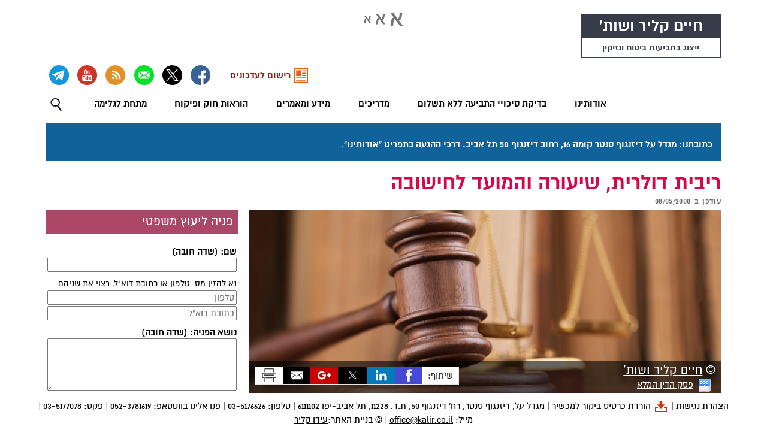

--- FILE ---
content_type: text/html; charset=UTF-8
request_url: https://www.kalir.co.il/articles/992
body_size: 23949
content:
<!doctype html>
<html dir="rtl" lang="he" prefix="og: http://ogp.me/ns#">
<head>
<!-- Google tag (gtag.js) -->
<script async src="https://www.googletagmanager.com/gtag/js?id=G-72F969YJVE"></script>
<script>
  window.dataLayer = window.dataLayer || [];
  function gtag(){dataLayer.push(arguments);}
  gtag('js', new Date());

  gtag('config', 'G-72F969YJVE');
</script>
    <meta charset="utf-8" />
    <meta name="viewport" content="width=device-width, initial-scale=1.0">
    <title>
        חיים קליר ושות': ריבית דולרית, שיעורה והמועד לחישובה    </title>
    <meta name="title" content="חיים קליר ושות': ריבית דולרית, שיעורה והמועד לחישובה"/>
	<meta name="ahrefs-site-verification" content="ace49508e27b861726ed213e5d72d8561d06791b78d61525f2119241913a1910">
    <link rel="apple-touch-icon" sizes="57x57" href="/img/favicon/apple-icon-57x57.png">
    <link rel="apple-touch-icon" sizes="60x60" href="/img/favicon/apple-icon-60x60.png">
    <link rel="apple-touch-icon" sizes="72x72" href="/img/favicon/apple-icon-72x72.png">
    <link rel="apple-touch-icon" sizes="76x76" href="/img/favicon/apple-icon-76x76.png">
    <link rel="apple-touch-icon" sizes="114x114" href="/img/favicon/apple-icon-114x114.png">
    <link rel="apple-touch-icon" sizes="120x120" href="/img/favicon/apple-icon-120x120.png">
    <link rel="apple-touch-icon" sizes="144x144" href="/img/favicon/apple-icon-144x144.png">
    <link rel="apple-touch-icon" sizes="152x152" href="/img/favicon/apple-icon-152x152.png">
    <link rel="apple-touch-icon" sizes="180x180" href="/img/favicon/apple-icon-180x180.png">
    <link rel="icon" type="image/png" sizes="192x192" href="/img/favicon/android-icon-192x192.png">
    <link rel="icon" type="image/png" sizes="32x32" href="/img/favicon/favicon-32x32.png">
    <link rel="icon" type="image/png" sizes="96x96" href="/img/favicon/favicon-96x96.png">
    <link rel="icon" type="image/png" sizes="16x16" href="/img/favicon/favicon-16x16.png">
    <link rel="manifest" href="/img/favicon/manifest.json">
    <meta name="msapplication-TileColor" content="#8496a2">
    <meta name="msapplication-TileImage" content="/img/favicon/ms-icon-144x144.png">
    <meta name="theme-color" content="#8496a2">
    <link rel="canonical" href="https://www.kalir.co.il/articles/992"><!-- CSS --><link rel="stylesheet" type="text/css" href="/Concat?blocks=normalize,global,form,default_layout,article,shareable&type=css&v=297"/><!-- RSS --><link href="/rss/frontpage" type="application/rss+xml" rel="alternate" title="חיים קליר ושות&#039; - מאמרים אחרונים" />
<!-- Open Graph -->
<meta property="og:title" content="ריבית דולרית, שיעורה והמועד לחישובה" />
<meta property="og:description" content="השופטת רות רונן, מבית משפט השלום בתל אביב, דנה בשאלת שיעור הריבית הדולרית החלה על תגמולי ביטוח בפוליסה דולרית, והמועד שממנו יש לחשב ריבית זו." />
<meta property="og:type" content="article" />
<meta property="og:image" content="https://assets.kalir.co.il/img/articles/Default.Social.jpg" />
<meta property="og:site_name" content="חיים קליר ושות&#039;, משרד עורכי דין" />
<meta property="og:url" content="https://www.kalir.co.il/articles/992" />
<meta property="article:author" content="https://www.facebook.com/KalirLaw/" />
<meta property="article:modified_time" content="2000-05-08T00:00:00" />
<meta property="article:published_time" content="1995-08-18T03:00:00" />

<!-- Twitter -->
<meta property="twitter:card" content="summary" />
<meta property="twitter:creator" content="@HaimKalir" />
<meta property="twitter:site" content="@HaimKalir" />
<meta property="twitter:title" content="ריבית דולרית, שיעורה והמועד לחישובה" />
<meta property="twitter:description" content="השופטת רות רונן, מבית משפט השלום בתל אביב, דנה בשאלת שיעור הריבית הדולרית החלה על תגמולי ביטוח בפוליסה דולרית, והמועד שממנו יש לחשב ריבית זו...." />
<meta property="twitter:image" content="https://assets.kalir.co.il/img/articles/Default.Social.jpg" />
    <!-- META -->
    <meta name="copyright" content=" &copy; בניית האתר:&lt;a href=&quot;mailto:ido@speedocs.co.il&quot;&gt;עידו קליר&lt;/a&gt;">
    <meta name="description" content="השופטת רות רונן, מבית משפט השלום בתל אביב, דנה בשאלת שיעור הריבית הדולרית החלה על תגמולי ביטוח בפוליסה דולרית, והמועד שממנו יש לחשב ריבית זו.">
    <meta name="googlebot" content="noodp">
    <meta name="HandheldFriendly" content="True">
    <meta name="keywords" content="נזיקין,ביטוח,תאונות אישיות,ביטוח,פוליסת ביטוח,ביטוח בריאות,ביטוח מנהלים,ביטוח אובדן כושר עבודה,ביטוח חיים,ביטוח פנסיה,תביעת ביטוח,תביעות ביטוח,תביעה,פגיעה,פציעה,נכות,אחוזי נכות,חובת הגילוי,חוזה אחיד,מגדל,הפניקס,מנורה,הכשרת היישוב,הכשרת הישוב,הראל,כלל,אליהו,שומרה,שירביט,ישיר,aig,איילון,יעוץ משפטי,משרד עורך דין,ביטוח,ביטוח,ביטוחים,ביטוח רכב,ביטוח דירה,תביעות ביטוח,עורכי דין,משרד עורכי דין,ביטוח לאומי,פיצויים,תביעות ביטוח,תביעה נגד חברת ביטוח,עורך דין תביעת ביטוח,דחיית תביעת ביטוח,ייעוץ משפטי לתביעת ביטוח,פיצוי מחברת ביטוח,ביטוח נסיעות לחו&quot;ל,רשלנות חברת ביטוח,אחריות למות המבוטח,נזיקין,ביטוח,תאונות,תאונות ילדים,תאונות דרכים,תאונות עבודה,רשלנות רפואית,נזקי גוף,פיצויים,רשלנות רפואית">
    <meta name="language" content="english"> 
    <meta name="MobileOptimized" content="320">
    <meta name="pagename" content="חיים קליר ושות': ריבית דולרית, שיעורה והמועד לחישובה">
    <meta name="robots" content="index,follow">
    <meta name="subject" content="מאגר מאמרים בנושאי ביטוח ונזיקין | ייעוץ משפטי ללא תשלום">
    <meta name="summary" content="מאגר מאמרים בנושאי ביטוח ונזיקין | ייעוץ משפטי ללא תשלום">
    <meta name="topic" content="מאגר מאמרים בנושאי ביטוח ונזיקין | ייעוץ משפטי ללא תשלום">
    <meta name="google-site-verification" content="DM5nB7orWcx7Lwj9_vP4hD44cCFsPaOTJMint_KO-1Y" /></head>
<body>
	<div id="accessibility-skip-to-content" role="navigation" aria-label="גש ישירות לתוכן המרכזי">
		<a href="#content_container_focus_element">גש ישירות לתוכן המרכזי</a>
	</div>
    <section id="header-scripts">
        <script nonce="b147526d731b7c56d58eedf674ebf8b530d127331eedc47439ea51cfba5d590b3bf2e43f8716776664a84f77dd406415f349d1b3c8888d1c99e3ac71eaeff140">
            // the following script is placed exactly where it needs to be placed: 
            // right after the body tag was created, but as soon as possible before anything else
            // (read script comments to understand why)
            "use strict";(function(n){function s(){}function h(n,t){return function(){n.apply(t,arguments)}}function t(n){if(typeof this!="object")throw new TypeError("Promises must be constructed via new");if(typeof n!="function")throw new TypeError("not a function");this._state=0;this._handled=!1;this._value=undefined;this._deferreds=[];e(n,this)}function f(n,u){while(n._state===3)n=n._value;if(n._state===0){n._deferreds.push(u);return}n._handled=!0;t._immediateFn(function(){var t=n._state===1?u.onFulfilled:u.onRejected,f;if(t===null){(n._state===1?r:i)(u.promise,n._value);return}try{f=t(n._value)}catch(e){i(u.promise,e);return}r(u.promise,f)})}function r(n,r){try{if(r===n)throw new TypeError("A promise cannot be resolved with itself.");if(r&&(typeof r=="object"||typeof r=="function")){var f=r.then;if(r instanceof t){n._state=3;n._value=r;u(n);return}if(typeof f=="function"){e(h(f,r),n);return}}n._state=1;n._value=r;u(n)}catch(o){i(n,o)}}function i(n,t){n._state=2;n._value=t;u(n)}function u(n){n._state===2&&n._deferreds.length===0&&t._immediateFn(function(){n._handled||t._unhandledRejectionFn(n._value)});for(var i=0,r=n._deferreds.length;i<r;i++)f(n,n._deferreds[i]);n._deferreds=null}function c(n,t,i){this.onFulfilled=typeof n=="function"?n:null;this.onRejected=typeof t=="function"?t:null;this.promise=i}function e(n,t){var u=!1;try{n(function(n){u||(u=!0,r(t,n))},function(n){u||(u=!0,i(t,n))})}catch(f){if(u)return;u=!0;i(t,f)}}var o=setTimeout;t.prototype["catch"]=function(n){return this.then(null,n)};t.prototype.then=function(n,t){var i=new this.constructor(s);return f(this,new c(n,t,i)),i};t.all=function(n){var i=Array.prototype.slice.call(n);return new t(function(n,t){function f(r,e){try{if(e&&(typeof e=="object"||typeof e=="function")){var o=e.then;if(typeof o=="function"){o.call(e,function(n){f(r,n)},t);return}}i[r]=e;--u==0&&n(i)}catch(s){t(s)}}var u,r;if(i.length===0)return n([]);for(u=i.length,r=0;r<i.length;r++)f(r,i[r])})};t.resolve=function(n){return n&&typeof n=="object"&&n.constructor===t?n:new t(function(t){t(n)})};t.reject=function(n){return new t(function(t,i){i(n)})};t.race=function(n){return new t(function(t,i){for(var r=0,u=n.length;r<u;r++)n[r].then(t,i)})};t._immediateFn=typeof setImmediate=="function"&&function(n){setImmediate(n)}||function(n){o(n,0)};t._unhandledRejectionFn=function(n){typeof console!="undefined"&&console&&console.warn("Possible Unhandled Promise Rejection:",n)};t._setImmediateFn=function(n){t._immediateFn=n};t._setUnhandledRejectionFn=function(n){t._unhandledRejectionFn=n};typeof module!="undefined"&&module.exports?module.exports=t:n.Promise||(n.Promise=t)})(this),function(){function s(n,t){document.addEventListener?n.addEventListener("scroll",t,!1):n.attachEvent("scroll",t)}function c(n){document.body?n():document.addEventListener?document.addEventListener("DOMContentLoaded",function t(){document.removeEventListener("DOMContentLoaded",t);n()}):document.attachEvent("onreadystatechange",function i(){("interactive"==document.readyState||"complete"==document.readyState)&&(document.detachEvent("onreadystatechange",i),n())})}function r(n){this.a=document.createElement("div");this.a.setAttribute("aria-hidden","true");this.a.appendChild(document.createTextNode(n));this.b=document.createElement("span");this.c=document.createElement("span");this.h=document.createElement("span");this.f=document.createElement("span");this.g=-1;this.b.style.cssText="max-width:none;display:inline-block;position:absolute;height:100%;width:100%;overflow:scroll;font-size:16px;";this.c.style.cssText="max-width:none;display:inline-block;position:absolute;height:100%;width:100%;overflow:scroll;font-size:16px;";this.f.style.cssText="max-width:none;display:inline-block;position:absolute;height:100%;width:100%;overflow:scroll;font-size:16px;";this.h.style.cssText="display:inline-block;width:200%;height:200%;font-size:16px;max-width:none;";this.b.appendChild(this.h);this.c.appendChild(this.f);this.a.appendChild(this.b);this.a.appendChild(this.c)}function t(n,t){n.a.style.cssText="max-width:none;min-width:20px;min-height:20px;display:inline-block;overflow:hidden;position:absolute;width:auto;margin:0;padding:0;top:-999px;left:-999px;white-space:nowrap;font:"+t+";"}function h(n){var t=n.a.offsetWidth,i=t+100;return n.f.style.width=i+"px",n.c.scrollLeft=i,n.b.scrollLeft=n.b.scrollWidth+100,n.g!==t?(n.g=t,!0):!1}function u(n,t){function i(){var n=r;h(n)&&null!==n.a.parentNode&&t(n.g)}var r=n;s(n.b,i);s(n.c,i);h(n)}function i(n,t){var i=t||{};this.family=n;this.style=i.style||"normal";this.weight=i.weight||"normal";this.stretch=i.stretch||"normal"}function l(){if(null===e){var n=document.createElement("div");try{n.style.font="condensed 100px sans-serif"}catch(t){}e=""!==n.style.font}return e}function n(n,t){return[n.style,n.weight,l()?n.stretch:"","100px",t].join(" ")}var f=null,e=null,o=null;i.prototype.load=function(i,e){var s=this,h=i||"BESbswy",l=0,a=e||3e3,v=(new Date).getTime();return new Promise(function(i,e){if(null===o&&(o=!!document.fonts),o){var y=new Promise(function(t,i){function r(){(new Date).getTime()-v>=a?i():document.fonts.load(n(s,'"'+s.family+'"'),h).then(function(n){1<=n.length?t():setTimeout(r,25)},function(){i()})}r()}),p=new Promise(function(n,t){l=setTimeout(t,a)});Promise.race([p,y]).then(function(){clearTimeout(l);i(s)},function(){e(s)})}else c(function(){function d(){var n;(n=-1!=c&&-1!=y||-1!=c&&-1!=p||-1!=y&&-1!=p)&&((n=c!=y&&c!=p&&y!=p)||(null===f&&(n=/AppleWebKit\/([0-9]+)(?:\.([0-9]+))/.exec(window.navigator.userAgent),f=!!n&&(536>parseInt(n[1],10)||536===parseInt(n[1],10)&&11>=parseInt(n[2],10))),n=f&&(c==g&&y==g&&p==g||c==nt&&y==nt&&p==nt||c==tt&&y==tt&&p==tt)),n=!n);n&&(null!==o.parentNode&&o.parentNode.removeChild(o),clearTimeout(l),i(s))}function it(){if((new Date).getTime()-v>=a)null!==o.parentNode&&o.parentNode.removeChild(o),e(s);else{var n=document.hidden;(!0===n||void 0===n)&&(c=w.a.offsetWidth,y=b.a.offsetWidth,p=k.a.offsetWidth,d());l=setTimeout(it,50)}}var w=new r(h),b=new r(h),k=new r(h),c=-1,y=-1,p=-1,g=-1,nt=-1,tt=-1,o=document.createElement("div");o.dir="ltr";t(w,n(s,"sans-serif"));t(b,n(s,"serif"));t(k,n(s,"monospace"));o.appendChild(w.a);o.appendChild(b.a);o.appendChild(k.a);document.body.appendChild(o);g=w.a.offsetWidth;nt=b.a.offsetWidth;tt=k.a.offsetWidth;it();u(w,function(n){c=n;d()});t(w,n(s,'"'+s.family+'",sans-serif'));u(b,function(n){y=n;d()});t(b,n(s,'"'+s.family+'",serif'));u(k,function(n){p=n;d()});t(k,n(s,'"'+s.family+'",monospace'))})})};"undefined"!=typeof module?module.exports=i:(window.FontFaceObserver=i,window.FontFaceObserver.prototype.load=i.prototype.load)}();var KFont={properties:{isClearTypeOn:undefined},init:function(){var n=decodeURIComponent(document.cookie),t,i;/*if(n!=null&&n.indexOf("cleartype=off")>=0)typeof console!="undefined"&&console&&console.log("Removing ClearType - cookie was set earlier in session."),KFont.removeClearType();else*/{t=new FontFaceObserver("almoni-dl",{weight:300});i=new FontFaceObserver("almoni-dl",{weight:400});try{Promise.all([t.load(),i.load()]).then(function(){KFont.detectClearType()},function(){KFont.removeClearType()})}catch(r){KFont.detectClearType()}}return KFont},detectClearType:function(){var n,t,i,r,f,u;try{for(n=document.createElement("canvas"),n.width="16",n.height="16",n.style.cssText="direction: ltr;",n.style.display="none",document.body.appendChild(n),t=n.getContext("2d"),t.textBaseline="top",t.font="16px Arial",t.fillStyle="black",t.strokeStyle="black",t.fillText("O",0,0),KFont.properties.isClearTypeOn=!1,i=8;i<=32;i++){for(r=1;r<=32;r++)if(f=t.getImageData(r,i,1,1).data,u=f[3],u!=255&&u!=0){KFont.properties.isClearTypeOn=!0;break}if(KFont.properties.isClearTypeOn==!0)break}}catch(e){KFont.properties.isClearTypeOn=null}typeof n!="undefined"&&n.parentElement.removeChild(n);KFont.properties.isClearTypeOn!==!0&&KFont.removeClearType()},removeClearType:function(){var n=document.getElementsByTagName("html")[0];n.className.indexOf("clear-type-off")==-1&&(n.className+=(n.className.length>0?" ":"")+"clear-type-off");document.cookie="cleartype=off"}};KFont.init()        </script>
        <div id="fb-root"></div>
        <script nonce="b147526d731b7c56d58eedf674ebf8b530d127331eedc47439ea51cfba5d590b3bf2e43f8716776664a84f77dd406415f349d1b3c8888d1c99e3ac71eaeff140">(function (d, s, id) {
    var js, fjs = d.getElementsByTagName(s)[0];
    if (d.getElementById(id)) return;
    js = d.createElement(s); js.id = id;
    js.src = "//connect.facebook.net/he_IL/sdk.js#xfbml=1&version=v2.9&appId=163527700357357";
    fjs.parentNode.insertBefore(js, fjs);
}(document, 'script', 'facebook-jssdk'));</script>
    </section>
    <div class="page">
        <!-- TODO: do we need this element? isn't this the same as "body"? -->
        <div class="accessibility-menu no-print">
            <img src="https://assets.kalir.co.il/img/default_layout/TextSize.svg" class="accessibility-icon icon-large" tabindex="0" data-target-font-size="15.5pt" data-target-font-size-class="font-size-large" alt="הצג טקסט בגופן גדול" onclick="javascript:KUI.setRootFontSize();" /><img src="https://assets.kalir.co.il/img/default_layout/TextSize.svg" class="accessibility-icon icon-standard" tabindex="0" data-target-font-size="13pt" data-target-font-size-class="font-size-normal" alt="הצג טקסט בגופן בינוני" onclick="javascript:KUI.setRootFontSize();" /><img src="https://assets.kalir.co.il/img/default_layout/TextSize.svg" class="accessibility-icon icon-small" tabindex="0" data-target-font-size="11pt" data-target-font-size-class="font-size-small" alt="הצג טקסט בגופן קטן" onclick="javascript:KUI.setRootFontSize();" />        </div>
        <header id="header">
            <div class="header--scrolling__content-container">
                <div class="header__logo" itemscope itemtype="http://schema.org/LegalService" itemref="page__footer">
    <meta itemprop="openingHours" content="Su,Mo,Tu,We,Th 08:00-19:00" />
    <meta itemprop="url" content="https://www.kalir.co.il" />
    <a href="https://www.kalir.co.il" class="no-decoration no_style_change_on_focus orange-focus">
        <span class="logo_text bold" id="logo_text_1" itemprop="name">חיים קליר ושות'</span>
        <span class="logo_text" id="logo_text_3">ייצוג בתביעות ביטוח ונזיקין</span>
        <span itemprop="hasOfferCatalog" itemscope itemtype="http://schema.org/OfferCatalog">
            <meta itemprop="itemListElement" itemscope itemtype="http://schema.org/OfferCatalog" content="יצוג מבוטחים ונפגעים בתביעות ביטוח ונזיקין" />
        </span>
    </a>
</div>                <div class="header-mobile no-print">
	<button class="header--mobile__menu__container no_style_change_on_focus orange-focus" aria-label="לחץ לפתיחת התפריט" aria-expanded="false"><img src="https://assets.kalir.co.il/img/default_layout/Menu.svg" class="small-screen-menu__image" alt="" id="menu-icon" data-alternate-image="https://assets.kalir.co.il/img/default_layout/close_menu_small.svg" data-target-id="navbar" /></button>
	<div class="mobile-header-top__whatsapp">
        <a class="header--mobile__contact-menu__item no_style_change_on_focus orange-focus" href="https://wa.me/972523781619"><img src="https://assets.kalir.co.il/img/default_layout/Whatsapp.svg" class="medium-screen-menu__image" alt="פנו אלינו בווטסאפ" /></a>
    </div>
    <div class="mobile-header-top__phone">
        <a class="header--mobile__contact-menu__item no_style_change_on_focus orange-focus" href="tel:+972-3-5176626"><img src="https://assets.kalir.co.il/img/default_layout/Phone.svg" class="small-screen-menu__image" alt="התקשרו אלינו" /></a>
    </div>
</div>
<div class="header--mobile__contact-us no-print">
	<div class="header--mobile__contact-us__newsletter">
		<a href="https://www.kalir.co.il/minimal/1730" target="_blank" class="no_style_change_on_focus orange-focus">רישום לעדכונים</a>
	</div>
    <div class="header--mobile__contact-us__email">
        <a class="header--mobile__contact-menu__item no_style_change_on_focus orange-focus" href="mailto:office@kalir.co.il"><img src="https://assets.kalir.co.il/img/default_layout/Mail.svg" class="small-screen-menu__image" alt="שלחו לנו דואר אלקטרוני" /></a>
    </div>
	<div class="header--mobile__contact-us__advice">
		<a href="https://www.kalir.co.il/minimal/1715" target="_blank" class="no_style_change_on_focus orange-focus">לקבלת ייעוץ משפטי</a>
	</div>
</div>
                <nav id="navbar" class="no-print" aria-label="תפריט ראשי">
                    <div class="rtl-direction">
                        <ul class="navbar__main-menu"><li tabindex="0" class="rootmenu__menuitem menuitem--emphasized"><span class="test rootmenu__menuitem__text rootmenu__menuitem__text--has-children ">אודותינו</span><div class="menu-animator"><ul class="menu" role="menu"><li class="menu__menuitem"><a href="https://www.kalir.co.il/articles/2084" class="menu__menuitem__text no_style_change_on_focus orange-focus">כתובתנו דרכי הגעה</a></li><li class="menu__menuitem"><a href="https://www.kalir.co.il/articles/1968" class="menu__menuitem__text no_style_change_on_focus orange-focus">דרכי קשר והעברת מסמכים</a></li><li class="menu__menuitem"><a href="https://www.kalir.co.il/articles/1798" class="menu__menuitem__text no_style_change_on_focus orange-focus">תחומי העיסוק</a></li><li class="menu__menuitem menuitem--emphasized"><a href="https://www.kalir.co.il/articles/1642" class="menu__menuitem__text no_style_change_on_focus orange-focus">האתגר שלנו</a></li><li class="menu__menuitem menuitem--emphasized"><a href="https://www.kalir.co.il/articles/1745" class="menu__menuitem__text no_style_change_on_focus orange-focus">הצטרפו אלינו</a></li></ul></div></li><li class="rootmenu__menuitem menuitem--emphasized"><a href="https://www.kalir.co.il/articles/1715" class="rootmenu__menuitem__text no_style_change_on_focus orange-focus">בדיקת סיכויי התביעה ללא תשלום</a></li><li tabindex="0" class="rootmenu__menuitem menuitem--emphasized"><span class="test rootmenu__menuitem__text rootmenu__menuitem__text--has-children ">מדריכים</span><div class="menu-animator"><ul class="menu" role="menu"><li class="menu__menuitem menuitem--emphasized"><a href="https://www.kalir.co.il/articles/1046" class="menu__menuitem__text no_style_change_on_focus orange-focus">המדריך לתובעים תגמולי ביטוח</a></li><li class="menu__menuitem menuitem--emphasized"><a href="https://www.kalir.co.il/articles/1709" class="menu__menuitem__text no_style_change_on_focus orange-focus">המדריך לחולה הסיעודי</a></li><li class="menu__menuitem menuitem--emphasized"><a href="https://www.kalir.co.il/articles/1726" class="menu__menuitem__text no_style_change_on_focus orange-focus">המדריך לנפגעי תאונות דרכים</a></li><li class="menu__menuitem menuitem--emphasized"><a href="https://www.kalir.co.il/articles/1782" class="menu__menuitem__text no_style_change_on_focus orange-focus">הרצאות</a></li></ul></div></li><li tabindex="0" class="rootmenu__menuitem menuitem--emphasized"><span class="test rootmenu__menuitem__text rootmenu__menuitem__text--has-children ">מידע ומאמרים</span><div class="menu-animator"><ul class="menu" role="menu"><li class="menu__menuitem menuitem--emphasized"><a href="https://www.kalir.co.il/sections/3" class="menu__menuitem__text no_style_change_on_focus orange-focus">בכל תחומי הביטוח</a></li><li class="menu__menuitem menuitem--emphasized"><a href="https://www.kalir.co.il/sections/6" class="menu__menuitem__text no_style_change_on_focus orange-focus">תאונות דרכים</a></li><li class="menu__menuitem menuitem--emphasized"><a href="https://www.kalir.co.il/sections/7" class="menu__menuitem__text no_style_change_on_focus orange-focus">הביטוח הלאומי</a></li><li class="menu__menuitem menuitem--emphasized"><a href="https://www.kalir.co.il/sections/5" class="menu__menuitem__text no_style_change_on_focus orange-focus">רשלנות רפואית ועוולות נזיקין</a></li><li class="menu__menuitem menuitem--emphasized"><a href="https://www.kalir.co.il/sections/11" class="menu__menuitem__text no_style_change_on_focus orange-focus">נכי צה&quot;ל ומשפחות שכולות</a></li><li class="menu__menuitem menuitem--emphasized"><a href="https://www.kalir.co.il/sections/12" class="menu__menuitem__text no_style_change_on_focus orange-focus">נפגעי פעולות איבה</a></li></ul></div></li><li class="rootmenu__menuitem menuitem--emphasized"><a href="https://www.kalir.co.il/articles/1746" class="rootmenu__menuitem__text no_style_change_on_focus orange-focus">הוראות חוק ופיקוח</a></li><li class="rootmenu__menuitem menuitem--emphasized"><a href="https://www.kalir.co.il/articles/1692" class="rootmenu__menuitem__text no_style_change_on_focus orange-focus">מתחת לגלימה</a></li><li id="main-search-menu-item" class="rootmenu__menuitem main-search-menu-item">
            <div id="main-search-menu-item__popup" class="balloon-tip"><img src="https://assets.kalir.co.il/img/default_layout%5CMenuTriangle.svg" id="main-search-menu-item__popup__triangle" alt="" /><form action="/Search" method="post" id="navbar-search-form" role="search"><input name="query" id="main-search-menu-item__popup__input" title="הזן מילים לחיפוש ולחץ Enter" placeholder="הזן מילים לחיפוש ולחץ Enter" data-behavior="submit-on-enter"><span id="main-search-menu-item__popup__text"> או <a href="/Search">גש לחיפוש מורחב</a></span></form></div>
            <img id="main-search-menu-item__image"
            data-behavior="balloon-popup"
            data-balloon-element-id="main-search-menu-item__popup"
            data-next-image-src="Close.svg"
			data-next-image-aria-label="test"
            data-focus-target-id="main-search-menu-item__popup__input"
            class="rootmenu__menuitem__image orange-focus" 
            src="/img/default_layout/Search.svg" 
            alt="פתיחת וסגירה של תיבת חיפוש"
			tabindex="0"
            role="button"
            aria-expanded="false"
            aria-label="פתיחת וסגירה של תיבת חיפוש"></li></ul>                        <div id="header__mobile__contact-buttons">
                            <div class="rootmenu__mobile__menuitem">
                                <a href="https://www.google.co.il/maps?f=d&daddr=מגדל+על,+דיזנגוף+סנטר,+רח'+דיזנגוף+50,+תל+אביב-יפו&sll=32.07561800348509,34.77450380505462&hl=he" target="blank"><img src="https://assets.kalir.co.il/img/default_layout/Map.svg" class="header--mobile__image" alt="כתובתנו" />                                    <div class="header--mobile__text">נווט אלינו: מגדל על, דיזנגוף סנטר, רח' דיזנגוף 50, תל אביב-יפו</div>
                                </a>
                            </div>
                        </div>
                        <div id="social-networks-container">
    <img src="https://assets.kalir.co.il/img/social_networks%5CSocialNetworksAll.svg" class="social-networks" id="social-networks--scrolling__menu_button" alt="רשתות חברתיות" role="menuitem" />    <div id="social-networks" role="menubar">
        <button 
        class="social-network-button custom-button orange-focus"
        id="social_networks__menubar__register-for-newsletter"
		data-behavior="modal-window"
		data-modal-window-close-button-label="סגירת חלון רישום לעדכונים"
		data-window-article-id="1730"
		data-aria-button="social_networks__menubar__register-for-newsletter"
        aria-label="רישום לעדכונים">
            <img src="https://assets.kalir.co.il/img/social_networks%5Cnewsletter.svg" class="social_networks__text-button" alt="" />            <span 
            id="newsletter-registration-button"
            class="newsletter-registration-button__text"
        >רישום לעדכונים            </span>
        </button>
                <span class="menu__social-networks__container">
                        <a class="social-network-button orange-focus" href="https://www.facebook.com/KalirLaw/" target="_blank">
                <img src="https://assets.kalir.co.il/img/social_networks%5CSocialNetworksFacebook.svg" class="social-networks" alt="בקרו אותנו בפייסבוק" title="בקרו אותנו בפייסבוק" />                <span class="social-network__text-button">בקרו אותנו בפייסבוק</span>
            </a>
                        <a class="social-network-button orange-focus" href="https://x.com/HaimKalir" target="_blank">
                <img src="https://assets.kalir.co.il/img/social_networks%5CSocialNetworksX.svg" class="social-networks" alt="בקרו אותנו ב-X" title="בקרו אותנו ב-X" />                <span class="social-network__text-button">בקרו אותנו ב-X</span>
            </a>
                        <a class="social-network-button orange-focus" href="mailto:office@kalir.co.il" target="_blank">
                <img src="https://assets.kalir.co.il/img/social_networks%5CSocialNetworksEmail.svg" class="social-networks" alt="שלחו לנו דואר אלקטרוני" title="שלחו לנו דואר אלקטרוני" />                <span class="social-network__text-button">שלחו לנו דואר אלקטרוני</span>
            </a>
                        <a class="social-network-button orange-focus" href="https://www.kalir.co.il/articles/1717" target="_blank">
                <img src="https://assets.kalir.co.il/img/social_networks%5CSocialNetworksRss.svg" class="social-networks" alt="התחברו לערוצי ה-RSS שלנו" title="התחברו לערוצי ה-RSS שלנו" />                <span class="social-network__text-button">התחברו לערוצי ה-RSS שלנו</span>
            </a>
                        <a class="social-network-button orange-focus" href="https://www.youtube.com/channel/UCZpH111pkYHuQg4rwpEXpmg" target="_blank">
                <img src="https://assets.kalir.co.il/img/social_networks%5CSocialNetworksYoutube.svg" class="social-networks" alt="בקרו אותנו ביוטיוב" title="בקרו אותנו ביוטיוב" />                <span class="social-network__text-button">בקרו אותנו ביוטיוב</span>
            </a>
                        <a class="social-network-button orange-focus" href="https://t.me/kalirlaw" target="_blank">
                <img src="https://assets.kalir.co.il/img/social_networks%5CSocialNetworksTelegram.svg" class="social-networks" alt="הערוץ שלנו בטלגרם" title="הערוץ שלנו בטלגרם" />                <span class="social-network__text-button">הערוץ שלנו בטלגרם</span>
            </a>
                    </span>
    </div>
</div>
                        <div id="navbar__accessibility__container">
                            <span id="change-text-size-button">שנה את גודל הטקסט:</span> <span><img src="https://assets.kalir.co.il/img/default_layout/TextSize.svg" class="accessibility-icon icon-large" tabindex="0" data-target-font-size="15.5pt" data-target-font-size-class="font-size-large" alt="הצג טקסט בגופן גדול" onclick="javascript:KUI.setRootFontSize();" /><img src="https://assets.kalir.co.il/img/default_layout/TextSize.svg" class="accessibility-icon icon-standard" tabindex="0" data-target-font-size="13pt" data-target-font-size-class="font-size-normal" alt="הצג טקסט בגופן בינוני" onclick="javascript:KUI.setRootFontSize();" /><img src="https://assets.kalir.co.il/img/default_layout/TextSize.svg" class="accessibility-icon icon-small" tabindex="0" data-target-font-size="11pt" data-target-font-size-class="font-size-small" alt="הצג טקסט בגופן קטן" onclick="javascript:KUI.setRootFontSize();" /></span>
                        </div>
                    </div>
                </nav>
            </div>
            <div class="header__contact-details--print print-only">
                <span itemscope itemtype="http://schema.org/Organization">
    <span class="contact-details-item no-print">
        <a href="/files/Haim.Kalir.vcf" class="no-decoration no_style_change_on_focus orange-focus" tabindex="-1"><img src="https://assets.kalir.co.il/img/default_layout/Download.svg" class="business-card-image align-middle" alt="הורדת כרטיס ביקור למכשיר" /> </a>
        <a href="/files/Haim.Kalir.vcf">הורדת כרטיס ביקור למכשיר</a>
    </span><span class="contact-details-item-separator no-print">|</span>
    <span itemscope itemtype="http://schema.org/Address">
        <span class="contact-details-item" itemprop="address" itemscope itemtype="http://schema.org/PostalAddress">
            <a href="https://www.google.co.il/maps?f=d&daddr=מגדל+על,+דיזנגוף+סנטר,+רח'+דיזנגוף+50,+תל+אביב-יפו&sll=32.07561800348509,34.77450380505462&hl=he" target="_blank"><span itemprop="streetAddress">מגדל על, דיזנגוף סנטר, רח' דיזנגוף 50</span>, ת.ד. <span itemprop="postOfficeBoxNumber">11228</span>, <span itemprop="addressLocality">תל אביב-יפו</span> <span itemprop="postalCode">6111102</span></a>
        </span>

        <span itemprop="geo" itemscope itemtype="http://schema.org/GeoCoordinates">
            <meta itemprop="latitude" content="32.07561800348509" />
            <meta itemprop="longitude" content="34.77450380505462" />
        </span>
    </span>
    <span class="contact-details-item-separator">|</span>
    <span class="contact-details-item">
        <span class="no-wrap">טלפון: <a href="tel:03-5176626"><span itemprop="telephone">03-5176626</span></a></span> |
		<span class="no-wrap">פנו אלינו בווטסאפ: <a href="https://wa.me/972523781619" nonce="b147526d731b7c56d58eedf674ebf8b530d127331eedc47439ea51cfba5d590b3bf2e43f8716776664a84f77dd406415f349d1b3c8888d1c99e3ac71eaeff140"><span>052-3781619</span></a></span> |
    <span class="no-wrap">פקס: <a href="tel:03-5177078"><span itemprop="faxNumber">03-5177078</span></a></span> |
    <span class="no-wrap">מייל: <a href="mailto:office@kalir.co.il"><span itemprop="email">office@kalir.co.il</span></a></span>
    </span>
</span>            </div>
        </header>
		
		<div id="content_container_focus_element"></div>
		
        <div id="content_container" class="hide-on-menu-dropdown">
		<div class="special-anouncement"><div class="h3"></div><div>כתובתנו: מגדל על דיזנגוף סנטר קומה 16, רחוב דיזנגוף 50 תל אביב. דרכי ההגעה בתפריט "אודותינו".</div></div>		<article id="article" class="article__content" itemscope itemtype="http://schema.org/Article">
    <div itemprop="primaryImageOfPage" itemscope itemtype="http://schema.org/ImageObject">
        <meta itemprop="url" content="articles/Default.Social.jpg" />
        <meta itemprop="height" content="100" />
        <meta itemprop="width" content="100" />
    </div>

    <header class="article-header">
        <h1 class="article-header__title-container__title" itemprop="name headline">
            <!-- TODO: fix class name -->
            ריבית דולרית, שיעורה והמועד לחישובה        </h1>
    </header>

    <div class="article_publish_date smaller byline-margin-bottom content-validity-warning">
עודכן ב-<time datetime="2000-05-08T00:00:00+03:00" itemprop="dateModified">08/05/2000</time><time datetime="1995-08-18T03:00:00+03:00" itemprop="datePublished"></time>
</div>
    <div class="article__right-column">
        <div class="article-header__image-container">
            <div class="article-header__image-container__byline">
                <div class="article-by-line byline-margin-bottom" itemprop="author copyrightHolder" itemscope itemtype="http://schema.org/Organization">
    © 
    <a itemprop="url" href="mailto:office@kalir.co.il">
        <span itemprop="name">חיים קליר ושות'</span>
    </a>
</div><div class="article-attachments no-print"> <a class="articles-attachments__attachment-link text--white" href="/attachments/44a.doc" target="_blank" aria-label="להורדת הקובץ המצורף בפורמט MS Word" download><img src="https://assets.kalir.co.il/img/filetype_icons%5Cdoc.png" class="attachment__file-type-icon" alt="" />פסק הדין המלא</a></div><div class="article-attachments print-only">גש למאמר זה באינטרנט על מנת להוריד את הקבצים הבאים: פסק הדין המלא</div>
<div class="share-buttons share-buttons--article no-print">
    <span class="share-buttons__button share-buttons__text-before">שיתוף:</span>
     <a class="share-buttons__button share-buttons__button--facebook" href="https://www.facebook.com/sharer/sharer.php?u=https%3A%2F%2Fwww.kalir.co.il%2Farticles%2F992" data-behavior="popup"><img src="https://assets.kalir.co.il/img/share%5CShareOnFacebook.svg" class="share-buttons__button__image share-buttons__button__image--Facebook" alt="שתף בFacebook" /></a><a class="share-buttons__button share-buttons__button--linkedin" href="https://www.linkedin.com/cws/share?url=https%3A%2F%2Fwww.kalir.co.il%2Farticles%2F992&original_referer=https%3A%2F%2Fwww.kalir.co.il%2Farticles%2F992&token=&isFramed=false&lang=he_IL&_ts=1462092595905.588&xd_origin_host=http%3A%2F%2Fkalir.co.il" data-behavior="popup"><img src="https://assets.kalir.co.il/img/share%5CShareOnLinkedin.svg" class="share-buttons__button__image share-buttons__button__image--LinkedIn" alt="שתף בLinkedIn" /></a><a class="share-buttons__button share-buttons__button--x" href="https://twitter.com/intent/tweet?original_referer=https%3A%2F%2Fwww.kalir.co.il%2Farticles%2F992&ref_src=twsrc%5Etfw&text=&tw_p=tweetbutton&url=https%3A%2F%2Fwww.kalir.co.il%2Farticles%2F992&via=HaimKalir" data-behavior="popup"><img src="https://assets.kalir.co.il/img/share%5CShareOnX.svg" class="share-buttons__button__image share-buttons__button__image--X" alt="שתף בX" /></a><a class="share-buttons__button share-buttons__button--google-plus" href="https://plus.google.com/share?url=https%3A%2F%2Fwww.kalir.co.il%2Farticles%2F992" data-behavior="popup"><img src="https://assets.kalir.co.il/img/share%5CShareOnGooglePlus.svg" class="share-buttons__button__image share-buttons__button__image--Google+" alt="שתף בGoogle+" /></a><a class="share-buttons__button share-buttons__button--email" href="/Forms/form/id:share_via_email/articleId:992" data-behavior="popup"><img src="https://assets.kalir.co.il/img/share%5CShareViaEmail.svg" class="share-buttons__button__image share-buttons__button__image--email" alt="שתף בemail" /></a><a class="share-buttons__button share-buttons__button--print" href="javascript:void(0)" onclick="window.print(); return false;"><img src="https://assets.kalir.co.il/img/share%5CPrint.svg" class="share-buttons__button__image share-buttons__button__image--Print" alt="Print this page" /></a></div>            </div>

            <figure class="article-header__image-container__figure" style="background-image: url('https://assets.kalir.co.il/img/articles/Default.Strip.jpg')" title="" role="presentation">
                <div class="article-header__image-container__figure__background">
                </div>
            </figure>
        </div>

        <div id="article__content__container">
            <div class="text" itemprop="articleBody">
                <p> </p><p>העובדות</p><p> תמר וירון תדהר הם המוטבים בפוליסת ביטוח חיים צמודה לדולר שהוציאה חברת ביטוח מגדל לאביהם המנוח, גדעון תדהר ז"ל. </p><p> בפוליסת הביטוח הורה המנוח כי תגמולי הביטוח ישולמו לילדיו באמצעות הגברת אדריאן גוטמנס שהיתה גרושתו בעת שנפטר. </p><p> בחודש יולי 1995 נפטר המנוח. בחודש ספטמבר 1995 נמסרה הודעה למגדל על פטירת המנוח.</p><p> מאותו שלב החלה תכתובת בין הצדדים. ילדי המנוח טענו כי מגדל נקטה בסחבת ובפעולות מיותרות תוך כוונה להחזיק בכספיהם ללא זכות. מנגד טענה מגדל כי היא נתקלה בקושי לאתר את גב' גוטמנס ולהשיג שיתוף פעולה שלה לצורך תשלום הסכום באמצעותה-כפי שנקבע בפוליסה. רק בחודש מרץ 1998 נשלח מכתב של בא כוחה של הגב' גוטמנס על הסכמתה לקבל את סכום הביטוח עבור המוטבים, הם ילדי המנוח.</p><p> על פי הפוליסה על מגדל לשלם לילדי המנוח סכום של 150,000$. בחודש יוני 1998 שילמה מגדל לילדי המנוח באמצעות הגב' גוטמנס את תגמולי הביטוח, כערכם בשקלים חדשים. סכום זה התקבל כסכום שאינו שנוי במחלוקת, כאשר ילדי המנוח שמרו על זכותם לתבוע את יתרת הסכום שלטענתם מגיע להם.</p><p> המחלוקת</p><p> לטענת מגדל הסכום ששולם לילדי המנוח מהווה את מלוא סכום תגמולי הביטוח שהיה עליה לשלם. סכום זה שולם במועד שנקבע בסעיף 27 לחוק חוזה הביטוח, התשמ"א- 1981 ולכן אין להוסיף עליו הפרשי הצמדה וריבית כלשהם.</p><p> לטענת ילדי המנוח הסכום שולם באיחור ולכן יש לצרף אליו ריבית. מאחר ומדובר בפוליסה דולרית יש לשלם ריבית בשיעור של 11 אחוז. יש לזקוף את הסכום ששולם על חשבון ההוצאות והריבית, ולחייב את מגדל בתשלום יתרת החובה.</p><p> המועד לחישוב ריבית על תגמולי הביטוח</p><p> השופטת רות רונן מבית משפט השלום בתל-אביב, בפניה נתבררה התובענה, ציינה כי במקרה זה, בצדק, מגדל לא שילמה את תגמולי הביטוח כל עוד לא היה בידיה מסמך מטעם הגב' גוטמנס בו היא מאשרת את הסכמתה כי תגמולי הביטוח ישולמו באמצעותה לילדי המנוח, הם המוטבים. <b>"אני סבורה"</b>, ציינה השופטת, <b>"כי כל עוד לא היה בפני מגדל המסמך מהגב' גוטמנס לא היה עליה לשלם את תגמולי הביטוח למוטבים"</b>.</p><p> מגדל טענה כי חובת תשלום הריבית קמה רק לאחר 30 יום מהגשת התביעה בכתב לחברת הביטוח. לטענת מגדל יש לראות את התביעה כנמסרה לה רק כאשר פנתה הגב' גוטמנס והגישה תביעה בכתב באמצעות ההתחייבות שחתמה עליה על הסכמתה להעביר את הכספים לילדי המנוח. רק ממועד זה קמה חובת מגדל לשלם את תגמולי הביטוח ורק ממועד זה יש מקום לצרף ריבית לתגמולי הביטוח.</p><p> תביעת המוטבים נמסרה למגדל במועד בו הודע לה על פטירת המנוח, ציינה השופטת רות רונן. ממועד זה, ולמעשה 30 יום לאחר מכן, יש לצרף לתגמולי הביטוח ריבית, תהיה הסיבה לעיכוב בתשלומם אשר תהיה.</p><p> סעיף 28 לחוק חוזה הביטוח מבחין בין תשלום הפרשי הצמדה על תגמולי הביטוח לבין תשלום הריבית. נקבע כי לתגמולי הביטוח יתווספו הפרשי הצמדה מיום קרות מקרה הביטוח. הטעם לכך הוא כי חובה על חברת הביטוח לשמור על ערך הכסף, ולכן תהא סיבת העיכוב בתשלום אשר תהא, עליה לשלם את תגמולי הביטוח כערכם ביום מקרה הביטוח.</p><p> ההסדר שננקט לגבי ריבית הוא שונה. נקבע כי תשלום ריבית על תגמולי הביטוח יתווסף רק תוך 30 ימים מיום מסירת התביעה.</p><p> סעיף 28(ד) לחוק חוזה הביטוח מתייחס לריבית על תגמולי ביטוח המשולמים במטבע חוץ או במטבע ישראלי המחושב לפי שערו של מטבע חוץ. המחוקק הניח כי זהו הסדר השומר על ערכו הריאלי של הכסף ולכן אין צורך בתוספת הצמדה.</p><p> ההלכה הפסוקה קבעה כי מועד מסירת התביעה אין משמעו המועד בו הוגשה התביעה לבית המשפט, אלא מועד הפניית דרישת התשלום אל חברת הביטוח. ממועד זה יתווסף לסכום תגמולי הביטוח גם סכום הריבית.</p><p> המחוקק ערך הבחנה, הוסיפה השופטת, בין מועד מסירת התביעה לחברת הביטוח לבין המועד בו היו בידי חברת הביטוח המידע והמסמכים הדרושים לבירור חבותה.</p><p> המועד הראשון הוא מועד מסירת התביעה לחברת הביטוח. במועד זה חברת הביטוח אינה חייבת עדיין לשלם את התגמולים, אלא היא זכאית לדרוש מהמבוטח מידע. המבוטח מצידו חייב לשתף פעולה עם חברת הביטוח ולמסור לה את המידע תוך זמן סביר או לעזור ככל האפשר בהשגת המידע.</p><p> רק במועד בו יש בידי חברת הביטוח המידע והמסמכים הדרושים לבירור חבותה, חלה החובה לשלם למבוטח את תגמולי הביטוח. במועד זה כאשר הסכום משולם בפועל למבוטח, הוא נושא הפרשי הצמדה מיום קרות מקרה הביטוח, ונושא ריבית - 30 יום מיום מסירת התביעה.</p><p> ההסדר בחוק הקובע כי תשלום הריבית לא יהיה ממועד קרות מקרה הביטוח, אלא 30 יום לאחר מסירת התביעה נועד להמריץ את המבוטח להזדרז ולהודיע לחברת הביטוח על מקרה הביטוח. קביעה זו נועדה אף להמריץ את חברת הביטוח להשלים את הבירור ולשלם בהקדם, שכן החיוב בתשלום הריבית הוא 30 יום ממסירת התביעה ולא מהמועד בו חלה חובת תשלום.</p><p> תשלום ריבית, הוסיף בית המשפט, אינו מהווה קנס אלא מהווה תשלום פירות עבור היות הכסף בידי המשלם והעדרו מקופת מי שזכאי לו. זאת גם כאשר העיכוב בתשלום נבע משיהוי של המבוטח.</p><p> שיעור הריבית</p><p> מועד מסירת התביעה במקרה זה, ציינה השופטת, הוא המועד בו נמסרה למגדל ההודעה על פטירת המנוח. המועד בו חתמה הגב' גוטמנס על הסכמתה לקבל את תגמולי הביטוח עבור ילדי המנוח אינו מהווה מועד מסירת התביעה. זאת למרות שמסמך ההתחייבות הוא מסמך מהותי לצורך קיום חובתה של מגדל לשלם את תגמולי הביטוח לילדי המנוח.</p><p> למגדל נמסרה הודעה על פטירת המנוח בחודש ספטמבר 1995. לפיכך, לפי החוק היו זכאים ילדי המנוח לתשלום ריבית החל מחודש אוקטובר 1995. אולם ילדי המנוח תבעו בתביעתם תשלום ריבית החל מתאריך 1.1.96 והם אינם רשאים לשנות מועד זה. לכן תגמולי הביטוח ישאו ריבית החל מתאריך זה ואילך.</p><p> סעיף 28(ד) לחוק חוזה הביטוח קובע:</p><p> <b>"הוראת סעיף קטן (א) לא תחול על תגמולי ביטוח המשולמים במטבע חוץ או במטבע ישראלי המחושב לפי ערכו של מטבע חוץ; על תגמולי ביטוח כאמור תתווסף, מתום 30 ימים מיום מסירת התביעה, ריבית בשיעור שמשלם בנק ישראל לתאגידים בנקאיים על כספי פקדונות, באותו מטבע, שהם מפקידים אצלו לתקופה של שלושה חודשים מכספי פקדונות תושב כמשמעותם בהיתר הפיקוח של המטבע, תשל"ח- 1978..."</b></p><p> החל מחודש אוקטובר 1992 בנק ישראל חדל לקבל פקדונות של תושבים לזמן קצוב. לכן, לכאורה רוקן מתוכן הבסיס לחישוב שיעור הריבית בסעיף 28(ד), כמו גם שיעור הריבית בסעיף 4(ג) לחוק פסיקת ריבית והצמדה, שהוראתו זהה.</p><p> לפיכך הקריטריון שנקבע בסעיף 28(ד) לחוק חוזה הביטוח אינו ישים ויש לבחון מהו שיעור הריבית שראוי לקבוע על תגמולי ביטוח דולריים על מנת שהזכאי לתגמולי ביטוח לא יפגע.</p><p> בפסיקה נקבע כי לאחר שבטלה הוראת סעיף 4(ג) לחוק פסיקת ריבית והצמדה (הדומה להוראת סעיף 28 לחוק) יש לקבוע סכום הטעון השבה בשווי ראלי מכוח דיני ההשבה הכללים.</p><p> בעבר בתי המשפט נהגו לפסוק ריבית על חוב בדולרים בשיעור של 11% כאשר לא הובאו ראיות או נימוקים לסתור.</p><p> במקרה זה מגדל הציגה לבית המשפט מסמך מהירחון הסטטיסטי לישראל המפורסם על ידי הלשכה המרכזית לסטטיסטיקה בדבר שיעורי הריבית הממוצעת המשולמת על פיקדונות דולריים. מהמסמך עולה כי שיעור הריבית הממוצע המשולם על פיקדונות דולריים הוא 5.5 אחוז.</p><p> במספר פסקי-דין שניתנו לאחרונה, ציינה השופטת, נבחנה מחדש השאלה האם ריבית בשיעור של 11% על סכומים דולריים היא ריבית ריאלית.</p><p> אני סבורה, ציינה השופטת, כי בענייננו ניתן לשוב ולבחון האם שיעור הריבית של 11% הוא השיעור שיש לפסוק על החוב הדולרי. מגדל הביאה ראיות, הוסיפה השופטת, שיצדיקו סטיה מהשיעור הנ"ל.</p><p> לו הכסף היה מועבר לידי ילדי המנוח, הוא היה צובר ריבית. השאלה היא מהו שיעור הריבית שניתן היה לצבור על הסכום הנ"ל. השיעור הממוצע של הריבית שבנקים משלמים על פקדונות דולריים הינו אינדיקציה טובה לשיעור הריבית שיכלו ילדי המנוח לקבל, וסביר שאלו הפירות שהיו מתקבלים בגין סכום זה.</p><p> טענת ילדי המנוח כי יש לשלם ריבית דריבית על פי סעיף 7 לחוק פסיקת ריבית והצמדה נדחתה על ידי בית המשפט משנקבע כי הוראת סעיף זה אינה חלה על חוק חוזה הביטוח.</p><p> ילדי המנוח טענו כי יש לזקוף את הסכום ששולם על ידי מגדל קודם כל על חשבון ההוצאות, הריבית ולבסוף על חשבון הקרן. בית המשפט דחה טענה זו. ילדי המנוח קיבלו את סכום הקרן הדולרי כסכום שאינו שנוי במחלוקת, ציין בית המשפט. המחלוקת היתה אך באשר לתשלום בגין סכום הריבית. משכך, יש לזקוף את הסכום ששולם על חשבון הקרן ולחייב את מגדל בסכום הנוסף שהיה שנוי במחלוקת-סכום הריבית.</p><p> התוצאה</p><p> בית המשפט קבע כי על מגדל לשלם לילדי המנוח ריבית בשיעור 5.5% לשנה על סכום תגמולי הביטוח בסך 150,000$, מתאריך 1.1.96 ועד היום.</p>            </div>
            <br><div class="article-attachments-footer no-print"> <a class="articles-attachments__attachment-link" href="/attachments/44a.doc" target="_blank" aria-label="להורדת הקובץ המצורף בפורמט MS Word" download><img src="https://assets.kalir.co.il/img/filetype_icons%5Cdoc.png" class="attachment__file-type-icon" alt="" />פסק הדין המלא</a></div><div class="article-attachments print-only">גש למאמר זה באינטרנט על מנת להוריד את הקבצים הבאים: פסק הדין המלא</div><br><div class="category-list no-print" role="navigation" aria-label="קטגוריות">קטגוריות:        <a href="/Search?categoryIds=48" class="category-list__category" title="הצג את כל המאמרים בקטגוריה ביטוח חיים">ביטוח חיים</a>,     <a href="/Search?categoryIds=181" class="category-list__category" title="הצג את כל המאמרים בקטגוריה התנהלות תאגידי הביטוח">התנהלות תאגידי הביטוח</a>,     <a href="/Search?categoryIds=143" class="category-list__category" title="הצג את כל המאמרים בקטגוריה מצב רפואי">מצב רפואי</a>,     <a href="/Search?categoryIds=211" class="category-list__category" title="הצג את כל המאמרים בקטגוריה קבל תספורת">קבל תספורת</a></div>        </div>
    </div>

    <aside class="article__aside no-print">
    <div class="aside__title-container">
        <h2 class="aside-header">פניה ליעוץ משפטי</h2>
    </div>
    <div id="legal_advice_inline_container_696711d6ba9ec002751752">
	<div class="table-legend">
	</div>
    <form 
        action="/Forms/submit"
        method="post"
        id="legal_advice_inline696711d6ba9ec002751752"
		role="presentation"
        data-form-behavior="ajax"
        data-form-response-target="legal_advice_inline_container_696711d6ba9ec002751752"
    >
        <input type="hidden" name="form_id" value="legal_advice_inline" />
        
<div class="form_progress_bar" id="legal_advice_inline_progressBar">
    <img src="https://assets.kalir.co.il/img/form_preloader.gif" alt="" />שולח את הפנייה...</div>

<table class="FormTable" role="presentation">
    <tr>
        <td class="input-table-column">
			<label for="696711d6bb172_name_input" class="required bold mt-1 d-block">שם: (שדה חובה)</label>
            <input id="696711d6bb172_name_input" type="text" name="Name" title="שם" required aria-required="true" />
            <div id="696711d6bb172_name_input_error" class="invalid-input-description">חובה למלא שדה זה.</div>
        </td>
    </tr>

	<tr>
		<td class="input-table-column mt-1 d-block" style="font-size:0.9rem">
			נא להזין מס. טלפון או כתובת דוא&quot;ל, רצוי את שניהם
        </td>
	</tr>
	
    <tr>
        <td class="input-table-column">
            <input type="tel" 
                name="PhoneNumber" 
				id="696711d6bb172legal_advice_inline_phone_number"
				title="Phone number"
				placeholder="טלפון"
                data-validation-rules="oneOrTheOther"
                data-validation-partner-id="696711d6bb172legal_advice_inline_email"
				/>
            <div id="696711d6bb172legal_advice_inline_phone_number_error" class="invalid-input-description">This field must contain a valid phone number.</div>
        </td>
    </tr>
	
	<tr>
        <td class="input-table-column">
			            <input 
                name="Email"
				id="696711d6bb172legal_advice_inline_email"
				title="כתובת דוא&quot;ל"
				placeholder="כתובת דוא&quot;ל"
                data-validation-rules="oneOrTheOther"
                data-validation-partner-id="696711d6bb172legal_advice_inline_phone_number"
				/>
            <div id="696711d6bb172legal_advice_inline_email_error" class="invalid-input-description">שדה זה חייב להכיל כתובת דואר אלקטרוני חוקית.</div>
        </td>
    </tr>

    <tr>
        <td class="input-table-column">
			<label for="696711d6bb172_details_input" class="required bold mt-1 d-block">נושא הפניה: (שדה חובה)</label>
            <textarea id="696711d6bb172_details_input" name="Details" title="נושא הפניה" required aria-required="true"></textarea>
            <div id="696711d6bb172_details_input_error" class="invalid-input-description">חובה למלא שדה זה.</div>
        </td>
    </tr>
	
	<tr>
        <td class="input-table-column">
			<div class="g-recaptcha" id="recaptcha" data-sitekey="6LcluWgUAAAAAH4BdULuNb66OLvqMZIToXA1J2XU"></div>
<script src='https://www.google.com/recaptcha/api.js' async defer></script>        </td>
    </tr>
</table>        <div class="submit-buttons-container align-content-left">
            <input 
                type="submit" 
                value="שלח" 
                data-form-target="legal_advice_inline696711d6ba9ec002751752" 
                onsubmit="return validateForm();"
                class="fullWidthSubmit"                />
                    </div>
        <div id="form_submission_error"></div>
    </form>
</div>

</aside>

<aside class="article__aside no-print" role="complementary">
    <div class="aside__title-container" id="aside--latest-articles__title__container">
        <span id="aside__latest-updates__image" class="aside-header-icon"></span>
        <h2 id="aside--latest-articles__title" class="aside-header">טרי מן המדף</h2>
    </div>
    <div class="aside__container text">
        <div class="article-link-list">
            <div class="article-list__container">
    <article class="article-list__item--container article-list__item--container--single-item" itemscope itemtype="http://schema.org/Article">
        <div class="article-list__item--border article-list__item--border--single-item">
            <div class="article-list__item__header article-list__item__header--single-item">
                <figure class="article-list__item__image-container article-list__item__image-container--single-item" role="presentation">
                    <meta itemprop="image" content="https://assets.kalir.co.il/img/Articles/Justice/1084196908.Thumbnail.jpg" />
                    <a href="/articles/2250" tabindex="-1">
                        <img class="article-list__item__image article-list__item__image--single-item" src="https://assets.kalir.co.il/img/Articles/Justice/1084196908.Thumbnail.jpg" alt="כמה שווים חייה של צעירה בודדה שטיפלה באמה כל חייה ונהרגה בתאונה?" />
                    </a>
                </figure>
                <h3 class="article-list__item__header__title">
                    <a href="/articles/2250" class="section__article-list__article__title">כמה שווים חייה של צעירה בודדה שטיפלה באמה כל חייה ונהרגה בתאונה?</a>                </h3>
                                <div class="article__modify-date article-list__item__header__modify-date">11 לינואר 2026</div>
                            </div>
            <div class="article-list__item__summary article-list__item__summary--single-item">
                צעירה בודדה השקיעה את כושר עבודתה בתמיכה באמה שסבלה ממחלת נפש.
הצעירה נהרגה בתאונה. האם חברת הביטוח פטורה מתשלום פיצויים עבור
השנים האבודות?            </div>
        </div>
    </article><article class="article-list__item--container article-list__item--container--single-item" itemscope itemtype="http://schema.org/Article">
        <div class="article-list__item--border article-list__item--border--single-item">
            <div class="article-list__item__header article-list__item__header--single-item">
                <figure class="article-list__item__image-container article-list__item__image-container--single-item" role="presentation">
                    <meta itemprop="image" content="https://assets.kalir.co.il/img/Articles/Justice/508411976.Thumbnail.jpg" />
                    <a href="/articles/2249" tabindex="-1">
                        <img class="article-list__item__image article-list__item__image--single-item" src="https://assets.kalir.co.il/img/Articles/Justice/508411976.Thumbnail.jpg" alt="שופט למבוטח שאיבד את כושר עבודתו: לא ערערת למנורה תוך 90 יום, איבדת את תביעתך" />
                    </a>
                </figure>
                <h3 class="article-list__item__header__title">
                    <a href="/articles/2249" class="section__article-list__article__title">שופט למבוטח שאיבד את כושר עבודתו: לא ערערת למנורה תוך 90 יום, איבדת את תביעתך</a>                </h3>
                                <div class="article__modify-date article-list__item__header__modify-date">4 לינואר 2026</div>
                            </div>
            <div class="article-list__item__summary article-list__item__summary--single-item">
                עמית בקרן פנסיה איבד את כושר עבודתו. מנורה מנהלת קרן הפנסיה, דחתה
את ערעורו על החלטת קרן הפנסייה על הסף בטענה שערעורו התיישן תוך 90
יום.            </div>
        </div>
    </article><article class="article-list__item--container article-list__item--container--single-item" itemscope itemtype="http://schema.org/Article">
        <div class="article-list__item--border article-list__item--border--single-item">
            <div class="article-list__item__header article-list__item__header--single-item">
                <figure class="article-list__item__image-container article-list__item__image-container--single-item" role="presentation">
                    <meta itemprop="image" content="https://assets.kalir.co.il/img/Articles/Trust/35226894.Thumbnail.jpg" />
                    <a href="/articles/2248" tabindex="-1">
                        <img class="article-list__item__image article-list__item__image--single-item" src="https://assets.kalir.co.il/img/Articles/Trust/35226894.Thumbnail.jpg" alt="ביטוח ישיר מכרה פוליסה המכסה 'כל דבר אפשרי'. במשפט התברר: מדובר במצג שווא" />
                    </a>
                </figure>
                <h3 class="article-list__item__header__title">
                    <a href="/articles/2248" class="section__article-list__article__title">ביטוח ישיר מכרה פוליסה המכסה &quot;כל דבר אפשרי&quot;. במשפט התברר: מדובר במצג שווא</a>                </h3>
                                <div class="article__modify-date article-list__item__header__modify-date">28 לדצמבר 2025</div>
                            </div>
            <div class="article-list__item__summary article-list__item__summary--single-item">
                ביטוח תאונות אישיות עם חריג של מוות מגורם אנושי. המבוטח נרצח. האם
השופטת מיכל ברלינר לוי, תחייב את ביטוח ישיר לשלם?            </div>
        </div>
    </article><article class="article-list__item--container article-list__item--container--single-item" itemscope itemtype="http://schema.org/Article">
        <div class="article-list__item--border article-list__item--border--single-item">
            <div class="article-list__item__header article-list__item__header--single-item">
                <figure class="article-list__item__image-container article-list__item__image-container--single-item" role="presentation">
                    <meta itemprop="image" content="https://assets.kalir.co.il/img/Articles/Traffic/451333971.Thumbnail.jpg" />
                    <a href="/articles/2247" tabindex="-1">
                        <img class="article-list__item__image article-list__item__image--single-item" src="https://assets.kalir.co.il/img/Articles/Traffic/451333971.Thumbnail.jpg" alt="הראל מכרה לנהג חדש פוליסה של נהג ותיק. כשעבר תאונה - התנערה ממנו" />
                    </a>
                </figure>
                <h3 class="article-list__item__header__title">
                    <a href="/articles/2247" class="section__article-list__article__title">הראל מכרה לנהג חדש פוליסה של נהג ותיק. כשעבר תאונה - התנערה ממנו</a>                </h3>
                                <div class="article__modify-date article-list__item__header__modify-date">21 לדצמבר 2025</div>
                            </div>
            <div class="article-list__item__summary article-list__item__summary--single-item">
                הראל מכרה לנהג חדש פוליסה של נהג ותיק. כשעבר תאונה - סירבה לשלם לו
את נזקי הרכב. למעשה הראל מכרה לו פוליסה ריקה מתוכן.            </div>
        </div>
    </article><article class="article-list__item--container article-list__item--container--single-item" itemscope itemtype="http://schema.org/Article">
        <div class="article-list__item--border article-list__item--border--single-item">
            <div class="article-list__item__header article-list__item__header--single-item">
                <figure class="article-list__item__image-container article-list__item__image-container--single-item" role="presentation">
                    <meta itemprop="image" content="https://assets.kalir.co.il/img/Articles/Justice/480487914.Thumbnail.jpg" />
                    <a href="/articles/2246" tabindex="-1">
                        <img class="article-list__item__image article-list__item__image--single-item" src="https://assets.kalir.co.il/img/Articles/Justice/480487914.Thumbnail.jpg" alt="קטין נפגע מרשלנות המעסיק. הראל התחמקה מתשלום" />
                    </a>
                </figure>
                <h3 class="article-list__item__header__title">
                    <a href="/articles/2246" class="section__article-list__article__title">קטין נפגע מרשלנות המעסיק. הראל התחמקה מתשלום</a>                </h3>
                                <div class="article__modify-date article-list__item__header__modify-date">14 לדצמבר 2025</div>
                            </div>
            <div class="article-list__item__summary article-list__item__summary--single-item">
                קטין נפגע בתאונת עבודה מרשלנות המעסיק ולא בגלל גילו הצעיר. האם
למרות זאת, רשאית חברת הביטוח לדחות כיסוי בגלל חריג האוסר העסקת נוער
בניגוד לחוק".            </div>
        </div>
    </article></div>
        </div>
        <a href="https://www.kalir.co.il/allLatestArticles" class="more-items-link">לכל עדכוני האתר</a>
    </div>
</aside>
</article>


<aside class="article__aside--similar-articles no-print">
    <div class="aside__title-container" id="aside--similar-articles__title__container">
        <span id="aside__precedents__image" class="aside-header-icon"></span>
        <h2 id="aside--similar-articles__title" class="aside-header">פסקי דין במקרים דומים</h2>
    </div>
    <div class="aside__container text">
        <div class="article-link-list">
            <div class="article-list__container">
    <article class="article-list__item--container" itemscope itemtype="http://schema.org/Article">
        <div class="article-list__item--border">
            <div class="article-list__item__header">
                <figure class="article-list__item__image-container" role="presentation">
                    <meta itemprop="image" content="https://assets.kalir.co.il/img/Articles/Default.Thumbnail.jpg" />
                    <a href="/articles/256" tabindex="-1">
                        <img class="article-list__item__image" src="https://assets.kalir.co.il/img/Articles/Default.Thumbnail.jpg" alt="הלכה על כל הקופה" />
                    </a>
                </figure>
                <h3 class="article-list__item__header__title">
                    <a href="/articles/256" class="section__article-list__article__title">הלכה על כל הקופה</a>                </h3>
                                <div class="article__modify-date article-list__item__header__modify-date">13 ליוני 2010</div>
                            </div>
            <div class="article-list__item__summary">
                המבוטח נפטר. חברת הביטוח סירבה לשלם: המנוח לא גילה את מחלת כבד ממנה
סבל. מבטח סביר לא היה מקבלו לביטוח בעד שום הון שבעולם. השופט שפסר
דוחה הטענה.            </div>
        </div>
    </article><article class="article-list__item--container" itemscope itemtype="http://schema.org/Article">
        <div class="article-list__item--border">
            <div class="article-list__item__header">
                <figure class="article-list__item__image-container" role="presentation">
                    <meta itemprop="image" content="https://assets.kalir.co.il/img/Articles/Default.Thumbnail.jpg" />
                    <a href="/articles/352" tabindex="-1">
                        <img class="article-list__item__image" src="https://assets.kalir.co.il/img/Articles/Default.Thumbnail.jpg" alt="כשיש לב שומע לא צריך ניסים" />
                    </a>
                </figure>
                <h3 class="article-list__item__header__title">
                    <a href="/articles/352" class="section__article-list__article__title">כשיש לב שומע לא צריך ניסים</a>                </h3>
                                <div class="article__modify-date article-list__item__header__modify-date">31 לדצמבר 2008</div>
                            </div>
            <div class="article-list__item__summary">
                כשטעם סופגניות חג החנוכה עוד לא סר מפינו ובפרוס השנה החדשה, אנו
מייחלים ומתפללים שתגיע עת בה המבוטח בארצנו לא ייחל יותר לניסים.            </div>
        </div>
    </article><article class="article-list__item--container" itemscope itemtype="http://schema.org/Article">
        <div class="article-list__item--border">
            <div class="article-list__item__header">
                <figure class="article-list__item__image-container" role="presentation">
                    <meta itemprop="image" content="https://assets.kalir.co.il/img/Articles/Default.Thumbnail.jpg" />
                    <a href="/articles/462" tabindex="-1">
                        <img class="article-list__item__image" src="https://assets.kalir.co.il/img/Articles/Default.Thumbnail.jpg" alt="שופטת השנה בתחום הביטוח" />
                    </a>
                </figure>
                <h3 class="article-list__item__header__title">
                    <a href="/articles/462" class="section__article-list__article__title">שופטת השנה בתחום הביטוח</a>                </h3>
                                <div class="article__modify-date article-list__item__header__modify-date">28 לדצמבר 2006</div>
                            </div>
            <div class="article-list__item__summary">
                נתבקשנו על ידי עיתון ידיעות אחרונות באינטרנט, לבחור את השופט אשר
לדעתנו השפיע ביותר השנה על תחום משפט הביטוח. הבחירה שלנו לא הייתה
קשה.            </div>
        </div>
    </article><article class="article-list__item--container" itemscope itemtype="http://schema.org/Article">
        <div class="article-list__item--border">
            <div class="article-list__item__header">
                <figure class="article-list__item__image-container" role="presentation">
                    <meta itemprop="image" content="https://assets.kalir.co.il/img/Articles/Default.Thumbnail.jpg" />
                    <a href="/articles/496" tabindex="-1">
                        <img class="article-list__item__image" src="https://assets.kalir.co.il/img/Articles/Default.Thumbnail.jpg" alt="רופאים מגמתיים" />
                    </a>
                </figure>
                <h3 class="article-list__item__header__title">
                    <a href="/articles/496" class="section__article-list__article__title">רופאים מגמתיים</a>                </h3>
                                <div class="article__modify-date article-list__item__header__modify-date">6 ליוני 2006</div>
                            </div>
            <div class="article-list__item__summary">
                המבוטח לקה בליבו. כאשר ביקש לקבל את תגמולי הביטוח, נברו רופאי
המבטחת בתיקו הרפואי והכריזו כי המבוטח רמאי, הוא היה חולה לב בטרם
הביטוח והעלים מצבו מהם            </div>
        </div>
    </article></div>
        </div>
        <a href="https://www.kalir.co.il/similarVerdicts/992" class="more-items-link">לכל פסקי הדין במקרים דומים</a>
    </div>
</aside>
<!--<div class="fb-comments" data-href="https://www.kalir.co.il/articles/992" data-numposts="5"></div> -->

		</div>
    </div>
    <footer id="page__footer" class="page__footer hide-on-menu-dropdown no-print" role="contentinfo">
        <span class="page__footer__content">
			<a href="/pages/../articles/2028" class="no_wrap contact-details-item">הצהרת נגישות</a>			<span class="contact-details-item-separator">|</span>
            <span itemscope itemtype="http://schema.org/Organization">
    <span class="contact-details-item no-print">
        <a href="/files/Haim.Kalir.vcf" class="no-decoration no_style_change_on_focus orange-focus" tabindex="-1"><img src="https://assets.kalir.co.il/img/default_layout/Download.svg" class="business-card-image align-middle" alt="הורדת כרטיס ביקור למכשיר" /> </a>
        <a href="/files/Haim.Kalir.vcf">הורדת כרטיס ביקור למכשיר</a>
    </span><span class="contact-details-item-separator no-print">|</span>
    <span itemscope itemtype="http://schema.org/Address">
        <span class="contact-details-item" itemprop="address" itemscope itemtype="http://schema.org/PostalAddress">
            <a href="https://www.google.co.il/maps?f=d&daddr=מגדל+על,+דיזנגוף+סנטר,+רח'+דיזנגוף+50,+תל+אביב-יפו&sll=32.07561800348509,34.77450380505462&hl=he" target="_blank"><span itemprop="streetAddress">מגדל על, דיזנגוף סנטר, רח' דיזנגוף 50</span>, ת.ד. <span itemprop="postOfficeBoxNumber">11228</span>, <span itemprop="addressLocality">תל אביב-יפו</span> <span itemprop="postalCode">6111102</span></a>
        </span>

        <span itemprop="geo" itemscope itemtype="http://schema.org/GeoCoordinates">
            <meta itemprop="latitude" content="32.07561800348509" />
            <meta itemprop="longitude" content="34.77450380505462" />
        </span>
    </span>
    <span class="contact-details-item-separator">|</span>
    <span class="contact-details-item">
        <span class="no-wrap">טלפון: <a href="tel:03-5176626"><span itemprop="telephone">03-5176626</span></a></span> |
		<span class="no-wrap">פנו אלינו בווטסאפ: <a href="https://wa.me/972523781619" nonce="b147526d731b7c56d58eedf674ebf8b530d127331eedc47439ea51cfba5d590b3bf2e43f8716776664a84f77dd406415f349d1b3c8888d1c99e3ac71eaeff140"><span>052-3781619</span></a></span> |
    <span class="no-wrap">פקס: <a href="tel:03-5177078"><span itemprop="faxNumber">03-5177078</span></a></span> |
    <span class="no-wrap">מייל: <a href="mailto:office@kalir.co.il"><span itemprop="email">office@kalir.co.il</span></a></span>
    </span>
</span><span class="contact-details-item-separator">|</span>
            <span class="no_wrap"> © בניית האתר:<a href="mailto:ido@speedocs.co.il">עידו קליר</a></span>
        </span>
    </footer>
        <section id="footer-scripts">
        <!-- JAVASCRIPT --><script type="text/javascript" src="/js/modernizr.js"></script><script type="text/javascript" src="/js/jquery-1.7.2.min.js"></script><script type="text/javascript" src="/js/jquery-ui-1.8.23.custom.min.js"></script><script type="text/javascript" src="/js/js.cookie.v1.min.js"></script><script type="text/javascript" src="/js/viewport-units-buggyfill.js"></script><script type="text/javascript" src="/js/base.v1.50.min.js"></script><script type="text/javascript">
//<![CDATA[
KAssets.preloadImage('/img/default_layout/close_menu_small.svg');
//]]>
</script>    </section>
</body>
</html>


--- FILE ---
content_type: text/html; charset=utf-8
request_url: https://www.google.com/recaptcha/api2/anchor?ar=1&k=6LcluWgUAAAAAH4BdULuNb66OLvqMZIToXA1J2XU&co=aHR0cHM6Ly93d3cua2FsaXIuY28uaWw6NDQz&hl=en&v=PoyoqOPhxBO7pBk68S4YbpHZ&size=normal&anchor-ms=20000&execute-ms=30000&cb=ywtf0cwlii1r
body_size: 50006
content:
<!DOCTYPE HTML><html dir="ltr" lang="en"><head><meta http-equiv="Content-Type" content="text/html; charset=UTF-8">
<meta http-equiv="X-UA-Compatible" content="IE=edge">
<title>reCAPTCHA</title>
<style type="text/css">
/* cyrillic-ext */
@font-face {
  font-family: 'Roboto';
  font-style: normal;
  font-weight: 400;
  font-stretch: 100%;
  src: url(//fonts.gstatic.com/s/roboto/v48/KFO7CnqEu92Fr1ME7kSn66aGLdTylUAMa3GUBHMdazTgWw.woff2) format('woff2');
  unicode-range: U+0460-052F, U+1C80-1C8A, U+20B4, U+2DE0-2DFF, U+A640-A69F, U+FE2E-FE2F;
}
/* cyrillic */
@font-face {
  font-family: 'Roboto';
  font-style: normal;
  font-weight: 400;
  font-stretch: 100%;
  src: url(//fonts.gstatic.com/s/roboto/v48/KFO7CnqEu92Fr1ME7kSn66aGLdTylUAMa3iUBHMdazTgWw.woff2) format('woff2');
  unicode-range: U+0301, U+0400-045F, U+0490-0491, U+04B0-04B1, U+2116;
}
/* greek-ext */
@font-face {
  font-family: 'Roboto';
  font-style: normal;
  font-weight: 400;
  font-stretch: 100%;
  src: url(//fonts.gstatic.com/s/roboto/v48/KFO7CnqEu92Fr1ME7kSn66aGLdTylUAMa3CUBHMdazTgWw.woff2) format('woff2');
  unicode-range: U+1F00-1FFF;
}
/* greek */
@font-face {
  font-family: 'Roboto';
  font-style: normal;
  font-weight: 400;
  font-stretch: 100%;
  src: url(//fonts.gstatic.com/s/roboto/v48/KFO7CnqEu92Fr1ME7kSn66aGLdTylUAMa3-UBHMdazTgWw.woff2) format('woff2');
  unicode-range: U+0370-0377, U+037A-037F, U+0384-038A, U+038C, U+038E-03A1, U+03A3-03FF;
}
/* math */
@font-face {
  font-family: 'Roboto';
  font-style: normal;
  font-weight: 400;
  font-stretch: 100%;
  src: url(//fonts.gstatic.com/s/roboto/v48/KFO7CnqEu92Fr1ME7kSn66aGLdTylUAMawCUBHMdazTgWw.woff2) format('woff2');
  unicode-range: U+0302-0303, U+0305, U+0307-0308, U+0310, U+0312, U+0315, U+031A, U+0326-0327, U+032C, U+032F-0330, U+0332-0333, U+0338, U+033A, U+0346, U+034D, U+0391-03A1, U+03A3-03A9, U+03B1-03C9, U+03D1, U+03D5-03D6, U+03F0-03F1, U+03F4-03F5, U+2016-2017, U+2034-2038, U+203C, U+2040, U+2043, U+2047, U+2050, U+2057, U+205F, U+2070-2071, U+2074-208E, U+2090-209C, U+20D0-20DC, U+20E1, U+20E5-20EF, U+2100-2112, U+2114-2115, U+2117-2121, U+2123-214F, U+2190, U+2192, U+2194-21AE, U+21B0-21E5, U+21F1-21F2, U+21F4-2211, U+2213-2214, U+2216-22FF, U+2308-230B, U+2310, U+2319, U+231C-2321, U+2336-237A, U+237C, U+2395, U+239B-23B7, U+23D0, U+23DC-23E1, U+2474-2475, U+25AF, U+25B3, U+25B7, U+25BD, U+25C1, U+25CA, U+25CC, U+25FB, U+266D-266F, U+27C0-27FF, U+2900-2AFF, U+2B0E-2B11, U+2B30-2B4C, U+2BFE, U+3030, U+FF5B, U+FF5D, U+1D400-1D7FF, U+1EE00-1EEFF;
}
/* symbols */
@font-face {
  font-family: 'Roboto';
  font-style: normal;
  font-weight: 400;
  font-stretch: 100%;
  src: url(//fonts.gstatic.com/s/roboto/v48/KFO7CnqEu92Fr1ME7kSn66aGLdTylUAMaxKUBHMdazTgWw.woff2) format('woff2');
  unicode-range: U+0001-000C, U+000E-001F, U+007F-009F, U+20DD-20E0, U+20E2-20E4, U+2150-218F, U+2190, U+2192, U+2194-2199, U+21AF, U+21E6-21F0, U+21F3, U+2218-2219, U+2299, U+22C4-22C6, U+2300-243F, U+2440-244A, U+2460-24FF, U+25A0-27BF, U+2800-28FF, U+2921-2922, U+2981, U+29BF, U+29EB, U+2B00-2BFF, U+4DC0-4DFF, U+FFF9-FFFB, U+10140-1018E, U+10190-1019C, U+101A0, U+101D0-101FD, U+102E0-102FB, U+10E60-10E7E, U+1D2C0-1D2D3, U+1D2E0-1D37F, U+1F000-1F0FF, U+1F100-1F1AD, U+1F1E6-1F1FF, U+1F30D-1F30F, U+1F315, U+1F31C, U+1F31E, U+1F320-1F32C, U+1F336, U+1F378, U+1F37D, U+1F382, U+1F393-1F39F, U+1F3A7-1F3A8, U+1F3AC-1F3AF, U+1F3C2, U+1F3C4-1F3C6, U+1F3CA-1F3CE, U+1F3D4-1F3E0, U+1F3ED, U+1F3F1-1F3F3, U+1F3F5-1F3F7, U+1F408, U+1F415, U+1F41F, U+1F426, U+1F43F, U+1F441-1F442, U+1F444, U+1F446-1F449, U+1F44C-1F44E, U+1F453, U+1F46A, U+1F47D, U+1F4A3, U+1F4B0, U+1F4B3, U+1F4B9, U+1F4BB, U+1F4BF, U+1F4C8-1F4CB, U+1F4D6, U+1F4DA, U+1F4DF, U+1F4E3-1F4E6, U+1F4EA-1F4ED, U+1F4F7, U+1F4F9-1F4FB, U+1F4FD-1F4FE, U+1F503, U+1F507-1F50B, U+1F50D, U+1F512-1F513, U+1F53E-1F54A, U+1F54F-1F5FA, U+1F610, U+1F650-1F67F, U+1F687, U+1F68D, U+1F691, U+1F694, U+1F698, U+1F6AD, U+1F6B2, U+1F6B9-1F6BA, U+1F6BC, U+1F6C6-1F6CF, U+1F6D3-1F6D7, U+1F6E0-1F6EA, U+1F6F0-1F6F3, U+1F6F7-1F6FC, U+1F700-1F7FF, U+1F800-1F80B, U+1F810-1F847, U+1F850-1F859, U+1F860-1F887, U+1F890-1F8AD, U+1F8B0-1F8BB, U+1F8C0-1F8C1, U+1F900-1F90B, U+1F93B, U+1F946, U+1F984, U+1F996, U+1F9E9, U+1FA00-1FA6F, U+1FA70-1FA7C, U+1FA80-1FA89, U+1FA8F-1FAC6, U+1FACE-1FADC, U+1FADF-1FAE9, U+1FAF0-1FAF8, U+1FB00-1FBFF;
}
/* vietnamese */
@font-face {
  font-family: 'Roboto';
  font-style: normal;
  font-weight: 400;
  font-stretch: 100%;
  src: url(//fonts.gstatic.com/s/roboto/v48/KFO7CnqEu92Fr1ME7kSn66aGLdTylUAMa3OUBHMdazTgWw.woff2) format('woff2');
  unicode-range: U+0102-0103, U+0110-0111, U+0128-0129, U+0168-0169, U+01A0-01A1, U+01AF-01B0, U+0300-0301, U+0303-0304, U+0308-0309, U+0323, U+0329, U+1EA0-1EF9, U+20AB;
}
/* latin-ext */
@font-face {
  font-family: 'Roboto';
  font-style: normal;
  font-weight: 400;
  font-stretch: 100%;
  src: url(//fonts.gstatic.com/s/roboto/v48/KFO7CnqEu92Fr1ME7kSn66aGLdTylUAMa3KUBHMdazTgWw.woff2) format('woff2');
  unicode-range: U+0100-02BA, U+02BD-02C5, U+02C7-02CC, U+02CE-02D7, U+02DD-02FF, U+0304, U+0308, U+0329, U+1D00-1DBF, U+1E00-1E9F, U+1EF2-1EFF, U+2020, U+20A0-20AB, U+20AD-20C0, U+2113, U+2C60-2C7F, U+A720-A7FF;
}
/* latin */
@font-face {
  font-family: 'Roboto';
  font-style: normal;
  font-weight: 400;
  font-stretch: 100%;
  src: url(//fonts.gstatic.com/s/roboto/v48/KFO7CnqEu92Fr1ME7kSn66aGLdTylUAMa3yUBHMdazQ.woff2) format('woff2');
  unicode-range: U+0000-00FF, U+0131, U+0152-0153, U+02BB-02BC, U+02C6, U+02DA, U+02DC, U+0304, U+0308, U+0329, U+2000-206F, U+20AC, U+2122, U+2191, U+2193, U+2212, U+2215, U+FEFF, U+FFFD;
}
/* cyrillic-ext */
@font-face {
  font-family: 'Roboto';
  font-style: normal;
  font-weight: 500;
  font-stretch: 100%;
  src: url(//fonts.gstatic.com/s/roboto/v48/KFO7CnqEu92Fr1ME7kSn66aGLdTylUAMa3GUBHMdazTgWw.woff2) format('woff2');
  unicode-range: U+0460-052F, U+1C80-1C8A, U+20B4, U+2DE0-2DFF, U+A640-A69F, U+FE2E-FE2F;
}
/* cyrillic */
@font-face {
  font-family: 'Roboto';
  font-style: normal;
  font-weight: 500;
  font-stretch: 100%;
  src: url(//fonts.gstatic.com/s/roboto/v48/KFO7CnqEu92Fr1ME7kSn66aGLdTylUAMa3iUBHMdazTgWw.woff2) format('woff2');
  unicode-range: U+0301, U+0400-045F, U+0490-0491, U+04B0-04B1, U+2116;
}
/* greek-ext */
@font-face {
  font-family: 'Roboto';
  font-style: normal;
  font-weight: 500;
  font-stretch: 100%;
  src: url(//fonts.gstatic.com/s/roboto/v48/KFO7CnqEu92Fr1ME7kSn66aGLdTylUAMa3CUBHMdazTgWw.woff2) format('woff2');
  unicode-range: U+1F00-1FFF;
}
/* greek */
@font-face {
  font-family: 'Roboto';
  font-style: normal;
  font-weight: 500;
  font-stretch: 100%;
  src: url(//fonts.gstatic.com/s/roboto/v48/KFO7CnqEu92Fr1ME7kSn66aGLdTylUAMa3-UBHMdazTgWw.woff2) format('woff2');
  unicode-range: U+0370-0377, U+037A-037F, U+0384-038A, U+038C, U+038E-03A1, U+03A3-03FF;
}
/* math */
@font-face {
  font-family: 'Roboto';
  font-style: normal;
  font-weight: 500;
  font-stretch: 100%;
  src: url(//fonts.gstatic.com/s/roboto/v48/KFO7CnqEu92Fr1ME7kSn66aGLdTylUAMawCUBHMdazTgWw.woff2) format('woff2');
  unicode-range: U+0302-0303, U+0305, U+0307-0308, U+0310, U+0312, U+0315, U+031A, U+0326-0327, U+032C, U+032F-0330, U+0332-0333, U+0338, U+033A, U+0346, U+034D, U+0391-03A1, U+03A3-03A9, U+03B1-03C9, U+03D1, U+03D5-03D6, U+03F0-03F1, U+03F4-03F5, U+2016-2017, U+2034-2038, U+203C, U+2040, U+2043, U+2047, U+2050, U+2057, U+205F, U+2070-2071, U+2074-208E, U+2090-209C, U+20D0-20DC, U+20E1, U+20E5-20EF, U+2100-2112, U+2114-2115, U+2117-2121, U+2123-214F, U+2190, U+2192, U+2194-21AE, U+21B0-21E5, U+21F1-21F2, U+21F4-2211, U+2213-2214, U+2216-22FF, U+2308-230B, U+2310, U+2319, U+231C-2321, U+2336-237A, U+237C, U+2395, U+239B-23B7, U+23D0, U+23DC-23E1, U+2474-2475, U+25AF, U+25B3, U+25B7, U+25BD, U+25C1, U+25CA, U+25CC, U+25FB, U+266D-266F, U+27C0-27FF, U+2900-2AFF, U+2B0E-2B11, U+2B30-2B4C, U+2BFE, U+3030, U+FF5B, U+FF5D, U+1D400-1D7FF, U+1EE00-1EEFF;
}
/* symbols */
@font-face {
  font-family: 'Roboto';
  font-style: normal;
  font-weight: 500;
  font-stretch: 100%;
  src: url(//fonts.gstatic.com/s/roboto/v48/KFO7CnqEu92Fr1ME7kSn66aGLdTylUAMaxKUBHMdazTgWw.woff2) format('woff2');
  unicode-range: U+0001-000C, U+000E-001F, U+007F-009F, U+20DD-20E0, U+20E2-20E4, U+2150-218F, U+2190, U+2192, U+2194-2199, U+21AF, U+21E6-21F0, U+21F3, U+2218-2219, U+2299, U+22C4-22C6, U+2300-243F, U+2440-244A, U+2460-24FF, U+25A0-27BF, U+2800-28FF, U+2921-2922, U+2981, U+29BF, U+29EB, U+2B00-2BFF, U+4DC0-4DFF, U+FFF9-FFFB, U+10140-1018E, U+10190-1019C, U+101A0, U+101D0-101FD, U+102E0-102FB, U+10E60-10E7E, U+1D2C0-1D2D3, U+1D2E0-1D37F, U+1F000-1F0FF, U+1F100-1F1AD, U+1F1E6-1F1FF, U+1F30D-1F30F, U+1F315, U+1F31C, U+1F31E, U+1F320-1F32C, U+1F336, U+1F378, U+1F37D, U+1F382, U+1F393-1F39F, U+1F3A7-1F3A8, U+1F3AC-1F3AF, U+1F3C2, U+1F3C4-1F3C6, U+1F3CA-1F3CE, U+1F3D4-1F3E0, U+1F3ED, U+1F3F1-1F3F3, U+1F3F5-1F3F7, U+1F408, U+1F415, U+1F41F, U+1F426, U+1F43F, U+1F441-1F442, U+1F444, U+1F446-1F449, U+1F44C-1F44E, U+1F453, U+1F46A, U+1F47D, U+1F4A3, U+1F4B0, U+1F4B3, U+1F4B9, U+1F4BB, U+1F4BF, U+1F4C8-1F4CB, U+1F4D6, U+1F4DA, U+1F4DF, U+1F4E3-1F4E6, U+1F4EA-1F4ED, U+1F4F7, U+1F4F9-1F4FB, U+1F4FD-1F4FE, U+1F503, U+1F507-1F50B, U+1F50D, U+1F512-1F513, U+1F53E-1F54A, U+1F54F-1F5FA, U+1F610, U+1F650-1F67F, U+1F687, U+1F68D, U+1F691, U+1F694, U+1F698, U+1F6AD, U+1F6B2, U+1F6B9-1F6BA, U+1F6BC, U+1F6C6-1F6CF, U+1F6D3-1F6D7, U+1F6E0-1F6EA, U+1F6F0-1F6F3, U+1F6F7-1F6FC, U+1F700-1F7FF, U+1F800-1F80B, U+1F810-1F847, U+1F850-1F859, U+1F860-1F887, U+1F890-1F8AD, U+1F8B0-1F8BB, U+1F8C0-1F8C1, U+1F900-1F90B, U+1F93B, U+1F946, U+1F984, U+1F996, U+1F9E9, U+1FA00-1FA6F, U+1FA70-1FA7C, U+1FA80-1FA89, U+1FA8F-1FAC6, U+1FACE-1FADC, U+1FADF-1FAE9, U+1FAF0-1FAF8, U+1FB00-1FBFF;
}
/* vietnamese */
@font-face {
  font-family: 'Roboto';
  font-style: normal;
  font-weight: 500;
  font-stretch: 100%;
  src: url(//fonts.gstatic.com/s/roboto/v48/KFO7CnqEu92Fr1ME7kSn66aGLdTylUAMa3OUBHMdazTgWw.woff2) format('woff2');
  unicode-range: U+0102-0103, U+0110-0111, U+0128-0129, U+0168-0169, U+01A0-01A1, U+01AF-01B0, U+0300-0301, U+0303-0304, U+0308-0309, U+0323, U+0329, U+1EA0-1EF9, U+20AB;
}
/* latin-ext */
@font-face {
  font-family: 'Roboto';
  font-style: normal;
  font-weight: 500;
  font-stretch: 100%;
  src: url(//fonts.gstatic.com/s/roboto/v48/KFO7CnqEu92Fr1ME7kSn66aGLdTylUAMa3KUBHMdazTgWw.woff2) format('woff2');
  unicode-range: U+0100-02BA, U+02BD-02C5, U+02C7-02CC, U+02CE-02D7, U+02DD-02FF, U+0304, U+0308, U+0329, U+1D00-1DBF, U+1E00-1E9F, U+1EF2-1EFF, U+2020, U+20A0-20AB, U+20AD-20C0, U+2113, U+2C60-2C7F, U+A720-A7FF;
}
/* latin */
@font-face {
  font-family: 'Roboto';
  font-style: normal;
  font-weight: 500;
  font-stretch: 100%;
  src: url(//fonts.gstatic.com/s/roboto/v48/KFO7CnqEu92Fr1ME7kSn66aGLdTylUAMa3yUBHMdazQ.woff2) format('woff2');
  unicode-range: U+0000-00FF, U+0131, U+0152-0153, U+02BB-02BC, U+02C6, U+02DA, U+02DC, U+0304, U+0308, U+0329, U+2000-206F, U+20AC, U+2122, U+2191, U+2193, U+2212, U+2215, U+FEFF, U+FFFD;
}
/* cyrillic-ext */
@font-face {
  font-family: 'Roboto';
  font-style: normal;
  font-weight: 900;
  font-stretch: 100%;
  src: url(//fonts.gstatic.com/s/roboto/v48/KFO7CnqEu92Fr1ME7kSn66aGLdTylUAMa3GUBHMdazTgWw.woff2) format('woff2');
  unicode-range: U+0460-052F, U+1C80-1C8A, U+20B4, U+2DE0-2DFF, U+A640-A69F, U+FE2E-FE2F;
}
/* cyrillic */
@font-face {
  font-family: 'Roboto';
  font-style: normal;
  font-weight: 900;
  font-stretch: 100%;
  src: url(//fonts.gstatic.com/s/roboto/v48/KFO7CnqEu92Fr1ME7kSn66aGLdTylUAMa3iUBHMdazTgWw.woff2) format('woff2');
  unicode-range: U+0301, U+0400-045F, U+0490-0491, U+04B0-04B1, U+2116;
}
/* greek-ext */
@font-face {
  font-family: 'Roboto';
  font-style: normal;
  font-weight: 900;
  font-stretch: 100%;
  src: url(//fonts.gstatic.com/s/roboto/v48/KFO7CnqEu92Fr1ME7kSn66aGLdTylUAMa3CUBHMdazTgWw.woff2) format('woff2');
  unicode-range: U+1F00-1FFF;
}
/* greek */
@font-face {
  font-family: 'Roboto';
  font-style: normal;
  font-weight: 900;
  font-stretch: 100%;
  src: url(//fonts.gstatic.com/s/roboto/v48/KFO7CnqEu92Fr1ME7kSn66aGLdTylUAMa3-UBHMdazTgWw.woff2) format('woff2');
  unicode-range: U+0370-0377, U+037A-037F, U+0384-038A, U+038C, U+038E-03A1, U+03A3-03FF;
}
/* math */
@font-face {
  font-family: 'Roboto';
  font-style: normal;
  font-weight: 900;
  font-stretch: 100%;
  src: url(//fonts.gstatic.com/s/roboto/v48/KFO7CnqEu92Fr1ME7kSn66aGLdTylUAMawCUBHMdazTgWw.woff2) format('woff2');
  unicode-range: U+0302-0303, U+0305, U+0307-0308, U+0310, U+0312, U+0315, U+031A, U+0326-0327, U+032C, U+032F-0330, U+0332-0333, U+0338, U+033A, U+0346, U+034D, U+0391-03A1, U+03A3-03A9, U+03B1-03C9, U+03D1, U+03D5-03D6, U+03F0-03F1, U+03F4-03F5, U+2016-2017, U+2034-2038, U+203C, U+2040, U+2043, U+2047, U+2050, U+2057, U+205F, U+2070-2071, U+2074-208E, U+2090-209C, U+20D0-20DC, U+20E1, U+20E5-20EF, U+2100-2112, U+2114-2115, U+2117-2121, U+2123-214F, U+2190, U+2192, U+2194-21AE, U+21B0-21E5, U+21F1-21F2, U+21F4-2211, U+2213-2214, U+2216-22FF, U+2308-230B, U+2310, U+2319, U+231C-2321, U+2336-237A, U+237C, U+2395, U+239B-23B7, U+23D0, U+23DC-23E1, U+2474-2475, U+25AF, U+25B3, U+25B7, U+25BD, U+25C1, U+25CA, U+25CC, U+25FB, U+266D-266F, U+27C0-27FF, U+2900-2AFF, U+2B0E-2B11, U+2B30-2B4C, U+2BFE, U+3030, U+FF5B, U+FF5D, U+1D400-1D7FF, U+1EE00-1EEFF;
}
/* symbols */
@font-face {
  font-family: 'Roboto';
  font-style: normal;
  font-weight: 900;
  font-stretch: 100%;
  src: url(//fonts.gstatic.com/s/roboto/v48/KFO7CnqEu92Fr1ME7kSn66aGLdTylUAMaxKUBHMdazTgWw.woff2) format('woff2');
  unicode-range: U+0001-000C, U+000E-001F, U+007F-009F, U+20DD-20E0, U+20E2-20E4, U+2150-218F, U+2190, U+2192, U+2194-2199, U+21AF, U+21E6-21F0, U+21F3, U+2218-2219, U+2299, U+22C4-22C6, U+2300-243F, U+2440-244A, U+2460-24FF, U+25A0-27BF, U+2800-28FF, U+2921-2922, U+2981, U+29BF, U+29EB, U+2B00-2BFF, U+4DC0-4DFF, U+FFF9-FFFB, U+10140-1018E, U+10190-1019C, U+101A0, U+101D0-101FD, U+102E0-102FB, U+10E60-10E7E, U+1D2C0-1D2D3, U+1D2E0-1D37F, U+1F000-1F0FF, U+1F100-1F1AD, U+1F1E6-1F1FF, U+1F30D-1F30F, U+1F315, U+1F31C, U+1F31E, U+1F320-1F32C, U+1F336, U+1F378, U+1F37D, U+1F382, U+1F393-1F39F, U+1F3A7-1F3A8, U+1F3AC-1F3AF, U+1F3C2, U+1F3C4-1F3C6, U+1F3CA-1F3CE, U+1F3D4-1F3E0, U+1F3ED, U+1F3F1-1F3F3, U+1F3F5-1F3F7, U+1F408, U+1F415, U+1F41F, U+1F426, U+1F43F, U+1F441-1F442, U+1F444, U+1F446-1F449, U+1F44C-1F44E, U+1F453, U+1F46A, U+1F47D, U+1F4A3, U+1F4B0, U+1F4B3, U+1F4B9, U+1F4BB, U+1F4BF, U+1F4C8-1F4CB, U+1F4D6, U+1F4DA, U+1F4DF, U+1F4E3-1F4E6, U+1F4EA-1F4ED, U+1F4F7, U+1F4F9-1F4FB, U+1F4FD-1F4FE, U+1F503, U+1F507-1F50B, U+1F50D, U+1F512-1F513, U+1F53E-1F54A, U+1F54F-1F5FA, U+1F610, U+1F650-1F67F, U+1F687, U+1F68D, U+1F691, U+1F694, U+1F698, U+1F6AD, U+1F6B2, U+1F6B9-1F6BA, U+1F6BC, U+1F6C6-1F6CF, U+1F6D3-1F6D7, U+1F6E0-1F6EA, U+1F6F0-1F6F3, U+1F6F7-1F6FC, U+1F700-1F7FF, U+1F800-1F80B, U+1F810-1F847, U+1F850-1F859, U+1F860-1F887, U+1F890-1F8AD, U+1F8B0-1F8BB, U+1F8C0-1F8C1, U+1F900-1F90B, U+1F93B, U+1F946, U+1F984, U+1F996, U+1F9E9, U+1FA00-1FA6F, U+1FA70-1FA7C, U+1FA80-1FA89, U+1FA8F-1FAC6, U+1FACE-1FADC, U+1FADF-1FAE9, U+1FAF0-1FAF8, U+1FB00-1FBFF;
}
/* vietnamese */
@font-face {
  font-family: 'Roboto';
  font-style: normal;
  font-weight: 900;
  font-stretch: 100%;
  src: url(//fonts.gstatic.com/s/roboto/v48/KFO7CnqEu92Fr1ME7kSn66aGLdTylUAMa3OUBHMdazTgWw.woff2) format('woff2');
  unicode-range: U+0102-0103, U+0110-0111, U+0128-0129, U+0168-0169, U+01A0-01A1, U+01AF-01B0, U+0300-0301, U+0303-0304, U+0308-0309, U+0323, U+0329, U+1EA0-1EF9, U+20AB;
}
/* latin-ext */
@font-face {
  font-family: 'Roboto';
  font-style: normal;
  font-weight: 900;
  font-stretch: 100%;
  src: url(//fonts.gstatic.com/s/roboto/v48/KFO7CnqEu92Fr1ME7kSn66aGLdTylUAMa3KUBHMdazTgWw.woff2) format('woff2');
  unicode-range: U+0100-02BA, U+02BD-02C5, U+02C7-02CC, U+02CE-02D7, U+02DD-02FF, U+0304, U+0308, U+0329, U+1D00-1DBF, U+1E00-1E9F, U+1EF2-1EFF, U+2020, U+20A0-20AB, U+20AD-20C0, U+2113, U+2C60-2C7F, U+A720-A7FF;
}
/* latin */
@font-face {
  font-family: 'Roboto';
  font-style: normal;
  font-weight: 900;
  font-stretch: 100%;
  src: url(//fonts.gstatic.com/s/roboto/v48/KFO7CnqEu92Fr1ME7kSn66aGLdTylUAMa3yUBHMdazQ.woff2) format('woff2');
  unicode-range: U+0000-00FF, U+0131, U+0152-0153, U+02BB-02BC, U+02C6, U+02DA, U+02DC, U+0304, U+0308, U+0329, U+2000-206F, U+20AC, U+2122, U+2191, U+2193, U+2212, U+2215, U+FEFF, U+FFFD;
}

</style>
<link rel="stylesheet" type="text/css" href="https://www.gstatic.com/recaptcha/releases/PoyoqOPhxBO7pBk68S4YbpHZ/styles__ltr.css">
<script nonce="Lejut7X7oTIn7wriQfmoyA" type="text/javascript">window['__recaptcha_api'] = 'https://www.google.com/recaptcha/api2/';</script>
<script type="text/javascript" src="https://www.gstatic.com/recaptcha/releases/PoyoqOPhxBO7pBk68S4YbpHZ/recaptcha__en.js" nonce="Lejut7X7oTIn7wriQfmoyA">
      
    </script></head>
<body><div id="rc-anchor-alert" class="rc-anchor-alert"></div>
<input type="hidden" id="recaptcha-token" value="[base64]">
<script type="text/javascript" nonce="Lejut7X7oTIn7wriQfmoyA">
      recaptcha.anchor.Main.init("[\x22ainput\x22,[\x22bgdata\x22,\x22\x22,\[base64]/[base64]/bmV3IFpbdF0obVswXSk6Sz09Mj9uZXcgWlt0XShtWzBdLG1bMV0pOks9PTM/bmV3IFpbdF0obVswXSxtWzFdLG1bMl0pOks9PTQ/[base64]/[base64]/[base64]/[base64]/[base64]/[base64]/[base64]/[base64]/[base64]/[base64]/[base64]/[base64]/[base64]/[base64]\\u003d\\u003d\x22,\[base64]\\u003d\x22,\x22wrfCqsO2w6vCg8KQw6PCjMK5T1jDucOdwqHDgMO7Dl0zw5ZeHBZTGMOrLMOOfsK/[base64]/DqMKowq/CkcOlOQLCvMKDw6zDjmYFwp3CsWHDn8Ohe8KHwrLCgMKAZz/DiWnCucKyNcKcwrzCqEFSw6LCs8OGw7NrD8KBJV/[base64]/GUk2wo7Cjk/Dp2wqV8KGUS3CqsO1OXpiPmXDucOKwqvCngoUXsOsw4DCtzFhMUnDqwPDoW8rwqFTMsKRw6rCv8KLCREIw5LCoyzCjgN0wqwhw4LCul46fhcWwobCgMK4DMKCEjfCs1TDjsKowqTDjH5LRcKudXzDqz7CqcO9wptwWD/Cl8KJcxQ7KxTDl8OIwqh3w4LDrcOJw7TCvcO+wonCuiPCvW0tD1pLw67Cq8OMCy3Dj8Ohwpt9wpfDiMO/wpDCgsOIw5zCo8Onwo/Cj8KRGMO1V8KrwpzCpGlkw77CpzsudsOpGB02G8Oqw59cwrJww5fDssODM1p2wro8dsOZwoNcw6TCoWLCg2LCpUgEwpnCiGh3w5leF3PCrV3DhsOtIcOLZyAxd8KhdcOvPX3DuA/CqcKsQgrDvcOhwqbCvS0DdMO+ZcOXw5Qzd8O0w5vCtB0Kw7rChsOOMi3DrRzChcKnw5XDniLDmFUsbcKEKC7Drm7CqsOaw5AufcKIUiEmScKaw63ChyLDnsKMGMOUw6LDicKfwosbdi/CoGTDrz4Rw4Vbwq7DgMKaw5nCpcK+w63DnBh+fcKOZ0QPflrDqUQMwoXDtXLChFLCi8OYwpByw4kMMsKGdMOnaMK8w7lZUg7DnsKZw5tLSMOYWQDCusK6wo7DoMOmZirCpjQxfsK7w6nCqnfCv3zCpwHCssKNEsOgw4t2H8OOaAA6IMOXw7vDvcK8woZmWX/DhMOiw77Ch37DgSHDjkc0NsO+VcOWwrfCuMOWwpDDkhfDqMKTScKkEEvDncKwwpVZY0jDgBDDj8K5fgVUw6pNw6ltw6dQw6DCmcO0YMOnw4/DhsOtWzEdwr8qw44xc8OaCmF7wp5ewpfCpcOARCxGIcO+wonCt8OJworCqg4pC8KcUsKqdzoSaU3Ch1Ayw53DhcOvwpLCqsKnw6bCgMKcwqozwr3DgjYiwo8KLRZxV8Kvw7PDkgnChwbCvHIww63Cj8O6EWrCiwhHKHLCmEHChX42wp0xw47DpsKzw6/DmH/Dv8Kww5TCmsO+w6V8NcKtIcKmOzNcHVAhHsKYw6VwwrpMw5oyw54aw4dcw5gXw57Dq8OaJAFuwoBKbQnDv8OFL8K6w4HCh8KKIcOJPg/DuRXCksKRVgLCu8KUwpnCvMOpO8O9b8KpCsKueSzDh8KCZjodwpZ0MMOnw4EEwqHDn8KoND1Aw74dHMKTUsKLJw7DkULDicKHHsO1Q8OaRcKGaVFow64Aw5UGw4MHSsO5w4HCgXXDhsO/w7bCucKHw5rDisKvw6rCsMOQw5/DpUlJUG5KUsKIwqg4XX3CuDjDjgLCvsKUTsKQw6gaUsKHNMKva8KOcGVgAMOtDGIobTHCtA3DghBTNcOvw4bDvsObw6kTPnzCk08kwoXDlD/CsnJ0wqLDuMKqHCDDsxbDssOsAjTDj2LChcOZBsOnc8KYw6vDisK1wrkOw5/Ch8O9aQDCnB7CmE/CuBBUw4fDoRMAXnBUH8KLV8Oqw6jDlsOcQcKcwrMgd8OWwr/DrcOVw4LDjMKvw4HCjR7CgwzChXRgO0vChTTCmj3CvcO4KsKeTGgnb1vCncOTFVHCrMO5w5nDvMOHAxoTwofDkBPDj8KCwq1/[base64]/CsQU8w5fCnALDjTXDtsO4RnQdwqnDuybDnwrCpsKMZBYPVMKew55wJzrDvMKgw7LChcK8TMOHwrUcWy5gZj3CoA/CvMOqPcKAWVrCnlRQfMKBwppBw7hdwo/CmsORwrvCq8KwJsKLQTnDt8OgwpfCjWRLwp4ec8KEw456X8O9HHDDunjCrQA/IcKDeUTDnMK4wprCsRXDjHnCvMK3VDJewrrCpX/[base64]/ScKrOcKfCsOkw6vCuEIUwrA8wrgIwrnDoELDpGvClQLDqkPDuCbDmTw8RB8UwobCsALDlsKyDy0+PQDDocKGcgjDgwDDsCzClsK+w4zCqcKxLW7DixIiw7c9w6BUw7ZgwqRCZsKPChpxDkrCvMK/[base64]/Dp8KYUxbCqSEzLSfCssOCKMOnwpvDmT7CsH4RfcKEw7Rjwq5LNy1lw4HDh8KWPcKDecKZwrlfwrrDiWHDqMKgBjrDkwHCtsOyw5VDMybDs3RDw6Ahw5YqcGDDgsO0w65PFnPCuMKPQS/DumANwqLCphbDuEnDgjcnwqDCvTvDuRljIk1Gw7/DjwHCtsKRRw1TTsOpAFjCqsOtw4zCtT7CucO1AGFVw50VwrxVTnXCrBHDkMOYw6Y6w6nCjU3DjQd3wp3DpAZBNnk/wpw2wpvDrsO3w4oVw5lYasKIdWZHAjxZTlXCjcKzw7Y/w5Y8wrDDvsOHNMKmU8KwBUPCh07DpsKhQx89Qz1YwqdMG2PCicKVd8OtwoXDn3jCq8KCwofDt8KFwqvDpQDDl8O3dWjDvcOewr/DosKcwqnDvsKxFVTCsDTDtMKXw6nCmcKGHMKLw4LCsRkceRZFBcOSaBBeH8O0RMOsFlYowoTCocOkMcKWBGVjw4HDglVTwrMQDMOvw5jCiypyw6saDcKxw6DCnsODw4vDkcKWD8KEWCVLAXbDu8OSw7wKwr1GYn8Nw4jDhH/ChcKww7/DqsOEwp3CgMOUwr0fXsKNehrCs0bDuMOnwoNsOcKuIVDCiBrDgcO3w6TCjcKYexPCmMKVUQXCkWwxdsOlwoHDgcK3w7ggOWVVSwnChsKsw70kesOVA0/DisKhb07CgcOtw6ZbdcKGGcKkTMKAJsKZwrlBwpbDpT0Ewrwew5TDnw1Pwp/CsGJCwojDh1F7IMOUwph6wqLDkHPCuxoJw6fCkMO5w7LDhsKnw7JZRnVGQR7CpE1cCsKePHfCm8K4T3YrVsOvw7ZCFx1hZ8Orwp7DnAHDm8OnV8KAbcKbL8Ohw4daUXotUTVoRwhDwo/DlWkVFC1Mw6pCw7w7w6bCiCRVRCp+OmXChcKiw41YTAtAM8OMw6LDohfDn8OFIHfDjhZBFRlVwqnCrhUvwpQ3fRbCocO4wpnCtCbCgQHDlTQpw6vDlMK7woo5w610TBfCu8Ktw6rCjMOlW8OVWsKFwq1Pw5YvaAXDjMOZwozCiSwPfHnCscOAecOxw7tJwo/Dt09bMMO5OMKrQGvCgUAgNnvCoHnDpcOlwr0zNMKzRsKNwph+XcKsIMO5w4fCkUjCksO/w4AsZMO3YW4wOMOFw4DCpcOrw6rCvQBewqBWw47CpHYIazpvw4zDhBHDvVAXSQcFLR9Ew7bDjjpYDA12dMKNw44Zw4jClsO/aMOmwplmNMKgHsKULHhxw7TDklfDtcKvwrjCu3bDpVfDkhs9XRU8SCU0cMKQwrZ3wpBCDz8iw6XCrxFJw7TDg0w5woA5DmPCp2Uvw4/[base64]/Cv8K5ORh8w5bDkSjCv8OTNcKww5YRw783w5ADTcOdOMKsw4jDmMKQGiJVw5jDjMKvw5ZMbMOMw4nCui/CosO4w4g8w4LCv8KQwofDq8Kyw6DCg8Oow4l0wo/[base64]/DhsOmPErDpiYAfmhgw7ZuwoQ8w7HCoMKpwqvCmcKhwroCBBzDr0Ivw43Cj8KiexdSw4dHw5drw7/CiMKqwrXDq8OsTQ9Rwr4Twp9eey7CjMKlw7QBwr5iwq1BNBvCqsKWHjMAKjnCtMKEOMO3w7PCksOxScOlw78jB8O9wrsewo3DssKUaFIcwpADw58gwp8Tw6vDocK8Z8K4wox6dADCp088w4ENVTM6wqppw5XDpsO/wrTDpcKFw6QFwrxtDRvDiMOQwovDukzCnMOkSsKuw5/[base64]/w73DhcKuYcKZwoZ0TCQmwofCrsOGLBfCv3dUwpMww4JTFcKvWmIgV8K0Hm3DqjR/[base64]/DcKGXsKvaMOUwqPDqhx/w6xYRkoqEH4UQSjCgcKGLh7DnMONZcOyw6XCgh3DjsKsSRInJ8K4QSQRVsOGPD7DiwAfAMKew5DCtsOoH1fDtVXDocORwpjDh8KDb8K2w67ChjDCpsO0w515w4IsPVXCnQE1wrgjw4hfIEctwoPCksKrN8ODVE/[base64]/DkcO7EkLClB/ClzLDjFvDiULCh37DpBbDr8KzGsKKZcKDPMKhB0DDinpvwojCsFIZA0UuDgPDvGPCsxnCpMKRSUZdwrp3w6kDw5rDo8KFaU8Mw7TCmMK4wr3Cl8KswrDDkcOxQ3XCtQQ7CMK5wpbDkEcvw7R9b2XDrAl7w7/[base64]/w7zCulcjw4kqdSERw6YkccOEfxsOw44lw7zDrWMZw7DDmsKoXQoIYSnDrnTCr8Orw5/CtcKtwphVXkNuwrHCoyPChcKjBHx8wrjDh8Ktw6EmbFIww7PCml7Cm8KAw45zfsOrH8KYwrbCsSnDqsKFwrkDwow7XcKtwpo0ScOKw4PCucOlw5DCr0jDucOBw5lSwoAXwqR/csKew4krwrfCvCRUOh/DoMOQw5APWRs6wobDpgLCsMO8w4J1w7zDugXDuwJsaW/Dsn/DhUk3HEHDnCzCv8KFwp7CscOWw7ggTcK5fMOPw5/DtADCs1nCnQ/[base64]/CjWnCnMKnwrZoC8KGI2tiwrzCgMK5J8KqbkZyY8Ovw5IYScK+esKrw5AGL3g8esO7OsK9wpRzC8Kze8K0w6low7XCgzHDjMOHwo/[base64]/Dq8KtBG3DhXAjbgvDlgzChDIRBi8mwqhww6PDgsOgw683SMOqbk9tP8OVJsKdWsKmwoJUwpdQd8O4AUNkwqLClsOJwpfDjThLe3zClQEkEsKHaUvCoFnDryLCh8KyYMOAw5rCucOUQcODVF3CrMKMw6omw4weSsOTwr3DigPCucKfQgd5wp4/wpDCgRrDoyfCvG48wrJLaS/DuMOLwoLDhsKoQcO8wpTCsAbDrBx0PlnCuAR3cnpmw4LCr8OaJcOnw60swqnDn0rCjMOgQRnCqcONw5PClx0HwosewpfCpTDDhcODwrRawqo0EV3DlhPDisOEw44Qw4nDhMKPwrzCtsKtMCoAwpnDiDBnBEPCgcK/TsKkGsKrw6R0XsKgecKbwr03alt/Dlx2wqbDiCLCmVRfUMO3RjDClsKtJFPDs8K+GcK1wpByIGTCrCxeTjvDukJiwqhgwrnDpDUUw7AkfsKRYVM3PMOow4sMwqpBVBJVGcO7w41xbMKpe8KDUcOvYQXClsOdw6Fmw5zDr8OHw4nDj8O/[base64]/CiHMEwqHDmR51aWHDrmnCunjCncKDW8KvwpIUSnvCuxnDtlzCoz3DgQYzwoBxwrAWw5TCjiXDpDLCt8OgaUnCjXvDl8KPIMKFHR5VDHjDqHczwqjCocK6w7nDjsO/wrvDtzLCr1DDlDTDrQHDkMKCdMK4wpcOwp5EeX1bwp7CjUdrw7kiCHpgw5BzK8KBFAbCj3BJw6cIWcKjD8KCwqIDw7/DjcOdVMOXLcO1LXc6w7HDo8KfZVRDe8Kwwqgwwp3DjQXDh1zDucKzwqAQZBkve1o0wpJUw756w69vw55WKH0iHGzCiyMYwoInwqddw7vCs8O3w6jDpg3Ch8KmSzfCnTXChsKYwrpXw5QaQTHClcKzBSh8Q2h/DHrDp1pvw4HDo8OyFcO5UcKRbyhyw4UIwqnDhcO2wq9+PsKXwpF6VcOgw5cWw6cmLi8Vw7vCosOPwqnCkcKOf8O3w5c9wq/DgsOewrBHwqQmwrHDt35Da1zDrMKlRcK5w6t8UMO1dsOpZT/[base64]/Z8OwPVzCqsO6wrnDuXpyVMOAQDjCh2gcw6rCo8K2YTjDi3BHw5DCuBXCmwx1EFDChDEMGicvH8KMwq/[base64]/DhXPCm1zDh8KdwrV0wrrCkMOXD39OS8OdwpzDpHrCijPCiBLDrMKUOxgdAlM6GlRfw7ITw7VwwqTCh8Otw5Nqw5/[base64]/AsOmwrLDucKLGWTDiGZUw5AWL25iw5pew4TDucOnKcKSVgEPQ8Kawpw4VFpNADrCl8OAw6ITw4/CkBXDgQg9Snhkwo5VwqDDtcO4wqcYwqPCij7Cv8ORE8Ojw4XDtsOzbxvDoDvDqcOrwq8INg4Zwpx+wqB0w4bCoHjDq3M6JMObUjNRwrDDnz/CtcOBEMKNHcOcIcK6w5TCqcKRw4hpCGkrw4zDtcOew4zDkMK/[base64]/[base64]/DpcORZcO6PVDDicO0cMOSWMKLw5HDiMKVaU1TTcKqw6jCk0XDiF4IwpZsU8KswpvDt8OLMzxdccOxwrfDmEs+ZMK/[base64]/fcOvwovCksO7wq3DtsOXw5/Dg2wbdsOWX2zCrQY7w5rDr1Npw6c/JVbCukjChXjCvMKeYMOoIcKZe8O+UjJlLEsmwqp/GMK/w4/[base64]/ChXPDkMK9wrARYEHCrj/Dp8K2X8Occ8OcK8O7w41xK8KBSGkVaynDsGTDvsKPw4tZExzDqmltSgJLVTc9OsO7woLCn8OPSMKtaWo2NUvCuMKwbcOLGsOfwpsLCcKvwq8nFMO9wpwMMFgEbVFZbGIaFcOmd1XCmXnCgzNKw6xzwpfCr8OxNlZuw5FYOMOswq/Cr8KSwqjCrsKbwrPCjsOFDMO7wrQ9wqTCoETDmcKjY8OVecOLYBrDlW1nw71WVsOjwrbCom16wr1JYMK6Uh7Dh8Ogwp1Lwr/[base64]/Di8OgPWkOUD7DnEnDp8O9w792wo/DkMK7w6oWw7osw6/CggLDqMKgaXHCqGTCmXY4w7DDiMKmw4VtBcKgw43CtFw/w7nDp8K5wrUTwpnChEhwPsOjTCjDmcKjEcO5w4UQw68dH3/DocKqBRfCtGNuwogYTsOlwonDrSPDicKDwp9Uw5vDm0YywoMNw6nDpR3DqkPDo8Kzw4vDvDvDpMKFwqzCg8O6wrAww4HDqjVPcVBmwrdXZcKKMsKmFMOnwpxkfQrCpXzDrVfDs8KQM3jDo8KlwoDCizMcw6/[base64]/[base64]/[base64]/w6B0HEZ4wpU8WGXDt13Cui/DgMOrw4HCtBYdC3PCrngLw6jCnsKhYmJPGU7Dsko0dcK0w4rCuETCqSPChMOzwq/DmiLCq17ChsOGwpDDv8KqZ8OWwolWH0kuXUfCiH/CpkoAw5HDgsOicwIkPMOHwpHCtGnCozNgwpDDjXU5UsK3BhPCoTLCjMKADcOHKyvDrcOKc8KBGcKHw5rDtAwcKyLDvUkZwqFlwofDg8KGbsKEEsKJE8Odwq/[base64]/Co8OHw4PDnk13QMOVwoDDi8OtYBfCnjgVw53DmMOVF8Koe086w6zDsyE/[base64]/Di3EYb0I3wqfDmRo3wr7DnSlpaWAhFcObXQl6w6vCqkPCvcKgZcK/w5bCnnp8wr1vYys2bDnCqcOMw4xcw7TDrcKGIHEPMMKfcFrCkHXDqcKAYEJyCWPCmMKzfzN7cQUzw65Bw4TDlz7CkMODDsOhQGHDt8ODOQvDpMKcRTwZw5XCs3LDlcOBworDoMKSwogpw5LDsMOKZS/DgVbDjEwZwoU4wrDCoTMKw6/CgCbCiDluw5HDsAQYMcKXw77CkiLDgB4Swr89w7jCpMKUwpxlMXo2A8KUDMKtc8KKw6AFw6PCm8Osw680CVsbDsKSBSoOOH8Qwq/Dvy/CrilTMEMkw5TDnBpVwq3DjCt+wrrCgxfDu8OUfMK2OnVIwrvCiMOgw6PDrMOvw6/CvcOqwp7CgsOcwpzDjBTClTEgwpcxwo/DqEnCuMKXHFkyfwQlw6YXO3Z7wq0sIcOzI3xWSQ/CjMKfw7jDnsKvwp53w7Rawr9iY1rCmiXCqcKLdGFqwqZQAsO1L8KTw7EiasKAw5cew418XF4uwqt+w5kWKcKFckHCiG7DkTtJw4rDscKzwqXChsKfw7/DmijCpUTDpsOeeMK9wpzDhcKXQsK+wrHDii5Cw7ZKC8KWwoxTwqlvw5fCj8KfGsO3wqd2woctfgfDlsOwwrDDlhQtwpDDucKfTcO0w5cOw5rChkzDs8O3w6zCvsOLcgTDlnvDvsOBw4gCwq/DlMKBwqhhw58WMCLDg1fCqgTCjMO4CcOyw55td07Do8OmwqVZKCzDjcKIwrjDuyrChsOzw4bDqcO1TE54fsKVECzCl8OGw78fNsK+wo5Iwr0Xw4nCtcOCMmrCuMKCRDsSQcKew6V2ZgxkElzCq1jDnWsSwrV1wrhGOgYVAcO9wohiETbCgQnDiWESw4lbeDzCkcKzH0/DvsKIY1rCt8O3wopiEnp/[base64]/w6jDlVY6UMOxwpPCm8O2cTo7w7d5w5zCpwrCvzRaw4oKHcOecSwiwpPDkF7DjhZSWTvDgApCDsK0HMOmw4HDgE0ww7psT8OKw7/[base64]/Dr8KxWsOzcWwew7B6ZUYhcMKgPHPCocOYVcO2w5NCEj/[base64]/Dg1TDmTsPXmfCrCzDssOiworCvcOjbDlkw4bDiMOqShLCvsKgw7xJw5NkQ8KLF8OODcKuwoN1a8Oaw6orw5fDgm8OPD56UsOEw41HbcOMbxV/aEYHD8Kfb8O3w7IEwqIbw5BwV8Kka8KIKcO/CEnDvRsaw4N8w67Dr8KYZ0UUcMOlw7JrCQTDm1jCnArDjSJ4DCbCnQ0Rb8OhGcKDWwjCkMKxw5bDgXTDmcORwqdUKzwMwropw7XDvHUQw4jDsmAnRybDlMK1JBZ8w7hiw6Qgw4nCqlF1wrbCgMO6PDYXQAhIw6hfwp/[base64]/w7YEwozDpEh1Ui3Dl3wIw6JVPDpfHsKKw7PDoAcHZBPCiRHCvcOkEcODw5LDvMOCYhAqESF6Vz/CkW3DonnDqVoGw5FcwpVqwqFnTlhpIcK0IQV7w6RLIy/ClsO0CGLCqsOEZMKeRsO9wq7Cn8KSw4oew4lhwr0SVcOoNsKZw7LDscOZwpYoG8K/[base64]/CtsK2w7/Ct8Kdw6LDosKge8Olwp7Dg1wHGcK/T8K/wqJSw6PDisOzUWfDgcOuMC7ClMOrUcOvFANiw63CihnDl1fDnMOmw7/Dv8KTS1FfCsOtw6ZVZ01LwoXDsRsSbsKWwp/Cg8KsAWjDtDx8XgLCnR3DtMO5wo3CsRjCt8KPw7TCqU/CpRTDl2wNacOrEkUeEVDDjTx5K3ABwq7Do8O0FClLdDrCjMOYwqoBOgE8cwbCrcOswqPDrcKmw5nCrwPDmcOMw4nCnQx4woTDhMOJwpjCqMKtU33DhcK4wotew7obwrjDtMOjw7lbw5RqLiUYCMO1IH/CsTzCqMOmDsOWKcOnwonDgsO6C8Kyw5laO8KpJV7Cl3wQw6ooB8O/GMKHZWwCw4cINMKINHfDhMKxWUnDmcKfKcKiXlLCsQJ2MHbDghzCnD4bc8OASTpww5nDvVHCk8K7wq8Dw7Q9wo/DncOSw51cd3PDvMOmwoLDtkDDr8KFfMKHw77Dt0XCkUfDjMOPw5bDsj0TQcKmJxXCpBvDt8Krw7/Csw5mVkvCijDDl8OmCcOqw5/[base64]/R08rw6IURMK7w75NMcOUwrPDucOFwqAKwq0Nw5hKT39HL8Obw7NlBMK6wqXCvMKmw4x0fcK5FzhWwqgtSMOkwqrDtAMxworDl2MVwrIlwrLDqsOYw6DCrsKow7TDp1dgwo3DsDwoCh3CmcKkw6o1E0IqMGrCjhnCn298w5VXwrbDl3swwpTCsG/Du3XCkcKcUi3Dk13Dri8XdRPCisKORF9Kw7rCo0vDhBPDokBqw5vCicORwq/DmW9dw4AFdsOlFMOHw57CgMOnccKnE8OJwpTDicK0K8OhOsO3BMOtw5nCncKxw4FIwq/DnTttw4piw6MCw4o1w4vCnQ3DpB7Ck8OFwovCnn03wpPDpcOWF0VNwqzDgULCpyjDsWXDnypgwowNw6ktw7QwHgpbAWBeHsOzIsO3w58Nw7vCgXlBDwsLw7fCtMOCNMO5HGkgwqjDv8K/w7/DhcOVwqcHw6DDtcODH8Klw4DCisOmaCg8wpXDl2rCkA3DvlTCkR7DqX7CoVdYRlkpw5Mbwr7DpRFswpnCpMOewqLDh8OCw6EDwoAsNMOdwrxscHwKw7t/ZsOQwo1mwoQWWCMAw5BcJjvClMO/ZHtcwpvCoyfDlsK4w5fDuMKRwpvDrcKbMsK0c8KWwrE9CBlGLj7Cl8KUTsOUY8KYLcKxwrrDmxTCmS7Dq1NSMUN8AsKtUSXCtz/DhVPDhsO5DsOcLsOrwrETTlvDrcO0w5/[base64]/DocKSQyLDhQREwrhewqnCnsO5EznDkMKIw69/w77CuVPDsCvCgMKkeCA8U8KKNsK+wqvDrsKyXcOxVyhCKh4/wqDCh23ChcObwpfCtMOCVsK+AhnCmwJbwrfCuMOPwovDucKuBz/Cm1cuwovCusK1w7syUGDCmyIGw4dUwpzCowhLP8OCQD3DucK5w4J7Uh9fNsKxwroNwozCkcOZw70pwq/[base64]/wqPDg8OKw4sow4DDqQc9wq/[base64]/wqLDlxfDvn8aY0BvdsOpw7hNHMONw6jCucKlw6claDJKwr/[base64]/Cn3rCtMKewobDlV7DiBfDgDzDkcK4DGDDvD7CtzLDvgFDw6tvwpNGwpjDjjM1wo3Ck11Xw5vDlRTCtUnCugbDkMKAw5kpw4jCssKPCDzCnHLDuTdjDWTDhMO9wqzCosOcHcKYw6sXwrvDnW8pwoDDp2J3M8OQw4/Cu8KkGsKBwrkwwofDicOFbcKzwojCjyrCssOQOSJgCDpyw5vCiSrCjMK0wo1Lw4PCkMKCw6fCt8Kww6t1JyVgwpUJwqVAKwUSWsKnLUrCvipZS8OGwosXw65NwrjCuB/CgMOmPl7DrMKSwrB7w60cAcOzwoLDoXlsE8K/wqxAMkDCkhFQw6/DhDnDgMKpLMKlLMKaM8Ouw6ZhwoPClsOICMOTwpTCrsOnD3URwroXwqDDm8O9esOvwrtLwrDDt8KowqUMdV/CqsKKWcOuPsOjaSd3w6NuMVFiwrLDv8KDwop+AsKMAcOUDcKRwpLCpCjCrQIgw4XDvMO9wozDtwPCvzQYw5ceVW7DsyxwG8O7w716w57DtMKATQkaGMOqC8KywpTDkMKNw7TCrsO1dzvDncONTMK/w6rDrDLCkMKvBGgKwoIcwpLCvcKjw6EcEsKyZ3LDmcK7w5PCr0DDo8ONM8OtwoBeDzEsDRxUOzJ/wpLDlsK3eXpgw7/CmmsbwrJWZMKXwpbCqMKgw4PCuHw/Y3kWZHUMJXJMwr3Drw4GWsKAw70uwqzDhk1wS8KLGsKVRcKQwoLCjsOYaURbVB/DimYtacKNImXDgw5AwrHDpcO5a8Khw5vDjUDCosK7wotMwqtHacKhw7rCl8OrwrBVw4zDk8K/wqTDuy/ChyHCqU3CncKVwpLDuS/[base64]/wp5iFcOkFsK1w6ENYcOrEXBTw4zCuMOZwoApw4rDq8KwWxHCm33Cn1E/HcKGw48nwqPCnXkebjkpKWZ/woUefxl3AMOxImcHEmPCucK1BMKkwqXDuMO3w6DDgQUfFcKJwr3DkQhfHMOUw4FvLl7CliBUa0ISw5nDrMOqwoXDvX/DrzNvCcK0fn4jwqzDrGplwoPDnDzCqHJiwrrDtywfL2TDvXpSwovCl2zCr8K8w5sAcsKuw5NhAzTDjwTDj3lXM8KWw50dXcOXIksdCAAlPw7CqzEZGMOVTsOVwqc7AFEmwos9wpLCn3F2GMOuSsK5dC7DrTdsTcOUw5LCh8OwFsKOwopew67DqzopOlY/EcO/FWfCk8OCw7wUP8OFwoU8PHkgwoPDvMOqwqPCrsK7EcKyw5l3UMKawrvDiRfCucKzK8K1w6gWw43DsRA0aQbCq8KbSEljBMOrCidQPCHDuEPDhcORw4HDpygTJhsVOSrCtsOpUcKsaBopwogSDMO6w60qKMOZGsOIwr5mFHVVwqDDm8OOagnDrsOcw71+w5HCvcKbw4/DvGHDuMOlwoR6HsKERnTCl8Osw6XDnTx+X8OSw4J3w4TDgyUPwo/Do8KXw6zCncO1w4tDwpjCqcOMwrcxGzcaUVI2UlXCphl2Q3BbRXcIwqYjwp0ZZMKVw6k3FgbDucO2TsK2wo4bw6NWwrrCuMKVR3ZvCBPDhUIHwoHDiSI1w5zDlcOxf8KxKD/Dh8OaYFfDjGYwZ1HDiMKcwqg6V8Owwok5w4xowpdZw4TDp8KDVMORwrkZw4IlQMOnCMKfw6TDvMKHV3IQw7jCp29/XhJ6Q8KcRRNWwoPDg3bCkQNhZMKqSMK9bn/CtW3DisOUw5XCvMOJw5gMGlnCvD1wwrVedixRJcKPQEMqKmPCkD9JaEp+aFBhHGolNFPDlz0TY8KBw4t4w4jCkcOcIMO9w5Ydw4s4U1fCk8ODwrtkHwPCkBJ2wr3DhcK3C8OKwqhxFsKXwrvDlcOAw5/DvwfCtMKGw75TTg3DoMKlcsOeK8KqeC1jYB9ALSnCoMObw43CmwrCu8KxwqE1e8OowpBfNcKDUcOEEsOcIVTDqCfDrcK2EnLDhMKuO2wSfMKZAhVuWsOwMwHDrsKSw4YRw43CpMKewpcQwo4DwqHDpF/DjUbCpMKmGsKoTz/CgMKRBWfDpsKpJMOpw7slw7FGM2gHw4ogPQrCr8Kaw4/Cp3NiwrNUTsKBOsO2FcKgwpQZJk99w7PDocKnL8Kcw4/CgsO3e217QcKVwqjDhsOIw6nCgsKdTGPCkcOXw6/[base64]/UhpbRcOOHyweYHhBa8OFb1LCnU3ChAd7KV3CrHcpwqF6wo1ww4/CscKswqTCmMKqesKCEW/DrFnCrBMzesKBUcKkRgoRw6rDhx1ZZ8Kxw5RkwrJ0wqJCwrMzw7rDhsOdZcKeXcOgdkkYwqlDw4Q3w6PDkyorAlbDq15iYl9Cw7w5HRM2wpBfQRjDuMKuEgQ8EE0ww6fChB1NT8K/w6sSwofCqcOxFjh3w6TDvgJZw70VCVLCg2xsO8OAw45ywr7CvMOQccORHTjCumx9wrXDrcKkbl0Aw4TCiGgSw6/CklnDssKLwoMWL8Kcwq5bY8ORLAvDqzBAwp1Xw4YVwrXCryvDkcKzBU/[base64]/Cg0zDsMOswrxAwrHDvQzDhxDDnW1RYsK9OmrDgFPDmjnCoMKpw70Nw5HCjsOqESLDtx5jw79AdcKiElHCuRIlQE/DuMKqQWFvwql1w41EwqkXwqswQMK1OcOJw4EFwrodCsK3L8OQwrkMwqHCo1RFw55+wrbDgsKcw5jCug5Dw6TCusO/Z8K+w67Cp8KGwrc8Fy4/[base64]/ZxoQSWbDqxDDrlLCpx7Cp8OjEADDkQvDlV95w5TDkQ0EwoQ/w67DkG3Ds3BVVGvCjGkSw47DpjjDucKcV0DDuHZowp5lc2XDhsK0w5Zxw7fCpEwEBAtTwqkcX8O1PSHCtsK5w5orK8KuAsOowogYwrx5w7odw4rDnsOedQPCp0fCjsONfsKBw6cOw4jClsKfw5/DjBLCvX7DgDN0HcK+wrAmwq5VwpBEfsObBMOWwo3Dp8KsRQHCkgLDt8Kjw5/DtV3DsMKcw58GwqNXw7wnw55ALsOUf0TDlcOqR0QKMsKZw4gFeAIlw5AOwoHDnnRlV8OywqJhw79QL8ODdcOXwpPDgMKUPWfCtQjCnkLDvcOEMMKswrkzQCTDqDzCj8OJwr7CjsKxw7rCl2DCg8KRw5/[base64]/[base64]/Ct8OKw6zCvUnDlls2wp7DjMO7wro/[base64]/DgTAhwpjDuDnDqnhMfkM6w7oTeMK6X8Kww6UAwqwbMcKYwq/CjifCpW7Cr8OZw7PDpsOhfwXDiQzCkCJzw7IJw4hcagEkwq/Cu8K+JXMpY8Omw7AubH0owoJwHzHDqF95RsORwqsNwqFHBcODeMO3egUrwpLCv1hWIyUQcMOZw5skX8KQwo/CuHF2woPCn8Ksw4hnw4c8wrTDjsK2w4bCiMOpDDHDiMKuwrYZwqYGwqglwox/O8ONS8Odw4YMw5MyZALCqE3CmcKNbcO8QD8HwqwWTsKNeA/Cpy4jfcOgO8KFc8KUR8OUw6PDtMOYw5PCkMK1OsOIcsOQw63Culs4wrDDgjnDtMKtaWDCqm8vZ8OTS8OAwofChypSZsKodcOAwpRSaMODVRxzZCHCiAACwpnDvMKQwrBjwpsXA1tnWCDCmU/[base64]/[base64]/DpwJxEXsXd8Klwo3Dr8KnbnjDksKUE8OhT8Oxw7PDkTgpTx4DworCmsO9w5Jaw4TDtRPCgwzDlwIXwoDCrzzDvBLCqxoPwpBIeHwFwonCmRfCr8Otw7TCgALDsMKRJsOIFMK4w5Muf2Mpw4ZuwqglQBLDoCvCoFLDkm7Cuy/Cv8KQKcOOw5A0wrbDs1/Dh8KWwqJuwoPDisKPFjhqLMOdK8KQwpdew7Irw4YrEnbDgwTCisO1XwDChMOtYk9rw55QacKRw4wzw54hUFcWw5rDtxjDv3nDm8OmBsKbITzDmitACsKYw67DtMK2wrXCiht3PAzDgVbCnMKiw7PDkTjCix/CqMKDShrCsHHDn3DDiDrDgm7DnMKHwpY+U8K5O13Crn9RLBvCnsKkw606wrIxRcOLwo5ewrLDpcOew4ANw6zDiMKYw5TCmTvDhBl0w73DgAvDrVwaU1IwdjQPw45qGMOxwq5Hw6FowprDjA7DqGtqESh9w4nCi8ObOjYDwofDucKrw6PCpMOAOWPCnsK1c2DCqx/DjV7DvMOAw7TCsyx2woNjUx1lAsKZPDfDqFojRG3DgcKcwq/DqcK9fB3Do8OYw5Z0AsKaw7zDo8K1w4zCgcKMWcOxwr1Fw6sewpvClcK3wrDDv8K3wqbDl8KLw4rCgERkFDnCjsOWTsKMJEpywpNywqbCqsKyw4fDljnCocKTwprDgSRMM30FA3rChGDDjcOzw5J7woY/CMKAworCgcOuw54jw6ZGwp4Zwq4kwptnC8ObI8KYA8OMecKNw4NxPMOLTMKFwrvDpXHCosOxCy3CqcOUw5w6wo5CehRUFyPCmzhzwqjDusOKUX5ywpDCkjbCrTsfacOWRk1ROjAVNcKtJnBkP8O5H8OdWWfDuMOTbiHDt8K/wo1KIUrCpsKRwqnDn1TDsVXDuXcOw6rCqMKxMMOuXMKhY2HDtMOORsOjw77ChFDCiQFZwqDCmsOLw5zCs0HDrCvDv8KDOMKyGnRGG8KNw6nDvcKQwpcdwp/DuMOaWsO8w69IwqQjbAfDpcKIw4x7c3dtwpJwHDTCkn3CgSnClEpUw5c1csKpwqXCuDpgwqBmFUDDrWDCs8K8HUFRw5UhbcO+wroaW8KZw448P3HCm0/[base64]/cMK+AFDCiw4CIC4Ne2XDsApWwpDCtcObQsKkw5E/ZMOZI8KGDsKeDGtvQmdsNC/CsUoDwqF/w6bDgUFvL8Ktw5LCpMOEG8Kww5RMBUEQD8OKwrnCoTnDoxjCm8OuWG1Owp0dwodwaMKzcm3CucO2w77CgwnCkUU+w6/DrUDDhwbDgBtrwrXDlcOOwp8qw49UX8OZPl/Cn8KjNMKywovDgy5DwonDisKAUhVHXcKyCiI5E8OIQzPChMKIw6HDlThXMTYQwprCh8OEw4tMw63DgEnCqSdhw7TCgixPwrAqejMrYmvCj8KywpXCgcKXw7I9NmvCsil+wpBvAsKlSsKkwo/CnE5WUD7ChT3Drygrwro1w7/Cp3hgNlt3DcKmw6wdw4ApwqQ6w5DDnRjDvhDCgsOQw7zDhhYyNcKVw5XDngR/[base64]/SMOVw4oWBQ7Cs8K5CsOtXsOncx8LMxXCl8OpSDADVMOOb8KVw44tFmDDoCZOIBQvwp53wrNgQsKHe8KVw73CqDrDm2lJZSnDrRbDm8OlGMKvOUE/w4YnIg/[base64]/CoA0qEsK6wqp3GxvDsMKSPELDq8O1PANoax7ClQ7ClxVMwqcnZ8KaDMKcw5fCrMOxCWnDmcKawqjDjsK/w7FIw5NjPMK9wo7CksOEw67DpErCqsK7FANpf17DnMOjwqcfBidLwqTDulxwdsKuw7cYfcKNXlXCnRXCjWzDlGEIETvDmcOxwplALcKkTy/Ci8K7H1FLwozDn8KGwqXCmT3Ds1hTw40GScKiJsOqYjcaw57Cjl7Do8KAeT/DoylWw7bDnsOkwqtVFMO+WgXCpMKwAzPCuE9FA8OCeMKXwpfDhcK/XcKAKsO1BydEwp7DiMOJwr/Dt8KzfAPDrMOEwo9pDcKewqXDm8Kgw5gLDCnChMOJBzQ0Cg3DosOrwo3CkcOtXVg1KMOKHcKUw4MBwpgUW37Dr8KzwoYLwpHCpUbDt2bCrcKITMKzaSQ/A8KCwpN4wrzDhi/DlsOoIsOgWQvCkMK9fsK5w7EfXShFLUVtTsOOfmXCq8O0aMO0w6jDq8OGFsOWw5ZkwonCpsKlw4g6w5oFY8OzNgZNw65ebMOMw7QJwqQ0wq/DjcKgwqzCiCjCuMKgVMK+GC16eWROXsKLacOHw5d/w6DDu8KPwpjCmcKow4/[base64]/Cuho8LQA+fsK8wrx+YMKTwp5JwqxOw5bCqU9Hwr1QRTjDtsOjcMKUJD/Do1VlBUnDuUfCn8Ogd8O9aCEuW3jCpsO8w5LDlHzCqhJpw7nCpA/CjMOLw5vDiMOZGMKBw7vDq8KqETo1IMOtw6XDuFp6w4zDokbCs8KODEbDjXFlSEcQw6DCu0nCoMKhwoHDmWRSw5I/w412w7QlfhDDnQHDnsKSw4LDl8KOQcKkHDxnfRPDvcKSER/DkGoPwpjCok0Rw7MZCgdEUntBwqbCp8KLOys9wpbCintpw5EFwrvChcOedQ7DqMKwwpzCqDDDtgB9w6PCgsKcLcKTw4nDjsKIw65xw4FjNcOaVsKZPcOww5jDg8KhwqPDmVHCrjDDtsOtc8K6w6zCo8ObcsOlwr4HEDrDiE7CnDZOwrfCg0xnw4/Du8OaLMOVeMORaRrDjW3DjsOoFMOQwqwvw5XCp8OKwpfDpQ5qAcOMCQLCoHXCn37CvWrDv3oawqcbO8KWw5PDicK5wpJ0fUXCl0xCOXbCkMO6ccK+WylMw78aXMOCW8Ouwo3CjcOJU1fDiMK+worDvw9Ewr/CpMOjFcODUMKcAT7CqsOQUMORcBYhwr8ewrnCu8OBPMOMFsOmwp7CrQvCqkoYw5rDmh7CsQ00wpLDoiAxw7hYfFoawrwjw6dWDGPDqAjCtcKvw5PDp1XCksK/[base64]/[base64]\\u003d\x22],null,[\x22conf\x22,null,\x226LcluWgUAAAAAH4BdULuNb66OLvqMZIToXA1J2XU\x22,0,null,null,null,1,[21,125,63,73,95,87,41,43,42,83,102,105,109,121],[1017145,797],0,null,null,null,null,0,null,0,1,700,1,null,0,\x22CvYBEg8I8ajhFRgAOgZUOU5CNWISDwjmjuIVGAA6BlFCb29IYxIPCPeI5jcYADoGb2lsZURkEg8I8M3jFRgBOgZmSVZJaGISDwjiyqA3GAE6BmdMTkNIYxIPCN6/tzcYADoGZWF6dTZkEg8I2NKBMhgAOgZBcTc3dmYSDgi45ZQyGAE6BVFCT0QwEg8I0tuVNxgAOgZmZmFXQWUSDwiV2JQyGAA6BlBxNjBuZBIPCMXziDcYADoGYVhvaWFjEg8IjcqGMhgBOgZPd040dGYSDgiK/Yg3GAA6BU1mSUk0GhkIAxIVHRTwl+M3Dv++pQYZxJ0JGZzijAIZ\x22,0,0,null,null,1,null,0,0],\x22https://www.kalir.co.il:443\x22,null,[1,1,1],null,null,null,0,3600,[\x22https://www.google.com/intl/en/policies/privacy/\x22,\x22https://www.google.com/intl/en/policies/terms/\x22],\x22i50Kef+ayTuXCH16qMkRKHU0yHbhDC6awS+aHHwHSSk\\u003d\x22,0,0,null,1,1768366158265,0,0,[237,175,163,166,237],null,[76,108,55],\x22RC-VCtgKpgjG2SieA\x22,null,null,null,null,null,\x220dAFcWeA4A8pms2mEPAjvgsuHpoh2JBY0tKl_jGLrrBudFB1MvNlYyRohTTil0vFI0MjsgVEspT8YoM-Kdh7kbKJaUbEQxwPSvjQ\x22,1768448958342]");
    </script></body></html>

--- FILE ---
content_type: image/svg+xml
request_url: https://assets.kalir.co.il/img/default_layout/Whatsapp.svg
body_size: 2319
content:
<?xml version="1.0" encoding="UTF-8" standalone="no"?>
<!-- Created with Inkscape (http://www.inkscape.org/) -->

<svg
   xmlns:dc="http://purl.org/dc/elements/1.1/"
   xmlns:cc="http://creativecommons.org/ns#"
   xmlns:rdf="http://www.w3.org/1999/02/22-rdf-syntax-ns#"
   xmlns:svg="http://www.w3.org/2000/svg"
   xmlns="http://www.w3.org/2000/svg"
   xmlns:sodipodi="http://sodipodi.sourceforge.net/DTD/sodipodi-0.dtd"
   xmlns:inkscape="http://www.inkscape.org/namespaces/inkscape"
   width="15.875mm"
   height="15.875mm"
   viewBox="0 0 15.875 15.875"
   version="1.1"
   id="svg8"
   inkscape:version="0.92.2 (5c3e80d, 2017-08-06)"
   sodipodi:docname="whatsapp_logo.svg">
  <defs
     id="defs2" />
  <sodipodi:namedview
     id="base"
     pagecolor="#ffffff"
     bordercolor="#666666"
     borderopacity="1.0"
     inkscape:pageopacity="0.0"
     inkscape:pageshadow="2"
     inkscape:zoom="2.56"
     inkscape:cx="51.130958"
     inkscape:cy="1.3037283"
     inkscape:document-units="mm"
     inkscape:current-layer="layer1"
     showgrid="false"
     fit-margin-top="0"
     fit-margin-left="0"
     fit-margin-right="0"
     fit-margin-bottom="0"
     inkscape:window-width="1920"
     inkscape:window-height="1017"
     inkscape:window-x="-8"
     inkscape:window-y="-8"
     inkscape:window-maximized="1" />
  <metadata
     id="metadata5">
    <rdf:RDF>
      <cc:Work
         rdf:about="">
        <dc:format>image/svg+xml</dc:format>
        <dc:type
           rdf:resource="http://purl.org/dc/dcmitype/StillImage" />
        <dc:title></dc:title>
      </cc:Work>
    </rdf:RDF>
  </metadata>
  <g
     inkscape:label="Layer 1"
     inkscape:groupmode="layer"
     id="layer1"
     transform="translate(0,-281.125)">
    <g
       id="flat"
       transform="matrix(0.26458333,0,0,0.26458333,0,281.125)"
       style="fill:none;fill-rule:evenodd;stroke:none;stroke-width:1">
      <g
         id="whatsapp">
        <path
           id="path3703"
           d="M 30,60 C 46.568543,60 60,46.568543 60,30 60,13.431457 46.568543,0 30,0 13.431457,0 0,13.431457 0,30 0,46.568543 13.431457,60 30,60 Z"
           inkscape:connector-curvature="0"
           style="fill:#57bb63" />
        <path
           id="path3705"
           d="m 30.071261,46.221046 c -2.86043,0 -5.547692,-0.731077 -7.885661,-2.014154 l -9.031754,2.870031 2.944246,-8.685046 c -1.485046,-2.439508 -2.340553,-5.300308 -2.340553,-8.358277 0,-8.940185 7.303753,-16.187446 16.314092,-16.187446 9.00923,0 16.312984,7.247261 16.312984,16.187446 0,8.940185 -7.303384,16.187446 -16.313354,16.187446 z m 0,-29.796923 c -7.563322,0 -13.715446,6.105231 -13.715446,13.609477 0,2.977846 0.970708,5.735631 2.612308,7.979446 l -1.713231,5.054031 5.2704,-1.6752 c 2.165908,1.421908 4.760123,2.2512 7.545969,2.2512 7.562216,0 13.715447,-6.104862 13.715447,-13.609108 0,-7.504246 -6.153231,-13.609846 -13.715447,-13.609846 z m 8.237539,17.3376 C 38.208369,33.596677 37.941785,33.496985 37.542646,33.298708 37.1424,33.100431 35.175877,32.140062 34.809969,32.008246 34.442954,31.876061 34.176,31.809231 33.909785,32.206523 c -0.266216,0.397292 -1.032739,1.290462 -1.266462,1.5552 -0.233354,0.265108 -0.466338,0.298339 -0.866215,0.09969 -0.399508,-0.198276 -1.688123,-0.617354 -3.216,-1.969107 -1.188554,-1.05157 -1.991262,-2.349785 -2.224247,-2.747447 -0.233353,-0.396923 -0.02474,-0.611446 0.175385,-0.808984 0.179815,-0.177969 0.399877,-0.463385 0.6,-0.694892 0.200123,-0.231877 0.266585,-0.396924 0.399508,-0.662031 0.133661,-0.264739 0.06683,-0.496246 -0.03323,-0.695262 -0.100062,-0.198277 -0.900185,-2.150769 -1.233231,-2.945354 -0.333046,-0.793846 -0.665723,-0.661661 -0.899446,-0.661661 -0.233354,0 -0.499938,-0.03323 -0.766523,-0.03323 -0.266585,0 -0.700062,0.09932 -1.066708,0.496246 -0.366277,0.397293 -1.399015,1.357293 -1.399015,3.309416 0,1.952492 1.432246,3.838892 1.632738,4.103261 0.199754,0.264369 2.765539,4.401231 6.8304,5.990031 4.066339,1.588431 4.066339,1.058585 4.799631,0.992492 0.732185,-0.06609 2.364923,-0.95963 2.699077,-1.88603 0.332677,-0.927139 0.332677,-1.721724 0.233354,-1.887139 z"
           inkscape:connector-curvature="0"
           style="fill:#ffffff" />
      </g>
    </g>
  </g>
</svg>


--- FILE ---
content_type: image/svg+xml
request_url: https://www.kalir.co.il/img/latestUpdates.svg
body_size: 1382
content:
<?xml version="1.0" encoding="UTF-8" standalone="no"?>
<svg
   xmlns:dc="http://purl.org/dc/elements/1.1/"
   xmlns:cc="http://creativecommons.org/ns#"
   xmlns:rdf="http://www.w3.org/1999/02/22-rdf-syntax-ns#"
   xmlns:svg="http://www.w3.org/2000/svg"
   xmlns="http://www.w3.org/2000/svg"
   xmlns:sodipodi="http://sodipodi.sourceforge.net/DTD/sodipodi-0.dtd"
   xmlns:inkscape="http://www.inkscape.org/namespaces/inkscape"
   height="24px"
   version="1.1"
   viewBox="0 0 24 24"
   width="24px"
   id="svg2"
   inkscape:version="0.91 r13725"
   sodipodi:docname="latestUpdates.svg">
  <metadata
     id="metadata16">
    <rdf:RDF>
      <cc:Work
         rdf:about="">
        <dc:format>image/svg+xml</dc:format>
        <dc:type
           rdf:resource="http://purl.org/dc/dcmitype/StillImage" />
      </cc:Work>
    </rdf:RDF>
  </metadata>
  <sodipodi:namedview
     pagecolor="#ffffff"
     bordercolor="#666666"
     borderopacity="1"
     objecttolerance="10"
     gridtolerance="10"
     guidetolerance="10"
     inkscape:pageopacity="0"
     inkscape:pageshadow="2"
     inkscape:window-width="1536"
     inkscape:window-height="803"
     id="namedview14"
     showgrid="false"
     inkscape:zoom="9.8333333"
     inkscape:cx="12"
     inkscape:cy="12"
     inkscape:window-x="-8"
     inkscape:window-y="-8"
     inkscape:window-maximized="1"
     inkscape:current-layer="Artboard-1" />
  <title
     id="title4" />
  <desc
     id="desc6" />
  <defs
     id="defs8" />
  <g
     fill="none"
     fill-rule="evenodd"
     id="miu"
     stroke="none"
     stroke-width="1">
    <g
       id="Artboard-1"
       transform="translate(-395.000000, -119.000000)">
      <g
         id="slice"
         transform="translate(215.000000, 119.000000)" />
      <path
         d="m 397.18138,129 c 0.94051,-5.12024 5.42648,-9 10.81862,-9 6.07513,0 11,4.92487 11,11 0,6.07513 -4.92487,11 -11,11 -4.27273,0 -7.97648,-2.4361 -9.79808,-5.99512 l 2.3169,0 C 402.13378,138.41411 404.88169,140 408,140 c 4.97056,0 9,-4.02944 9,-9 0,-4.97056 -4.02944,-9 -9,-9 -4.28318,0 -7.86753,2.99202 -8.77698,7 z m 10.01828,2.34963 5.21068,3.0717 0.80766,-1.36133 -4.51826,-2.705 0,-6.323 -1.50008,-2.6e-4 z M 398,133 l 3,-4 -6,0 z"
         id="circle-backup-time-history-recent-time-machine-glyph"
         inkscape:connector-curvature="0"
         style="fill:#ffffff;fill-opacity:1"
         sodipodi:nodetypes="csssccsssccccccccccccc" />
    </g>
  </g>
</svg>


--- FILE ---
content_type: image/svg+xml
request_url: https://assets.kalir.co.il/img/share%5CShareOnGooglePlus.svg
body_size: 1442
content:
<?xml version="1.0" encoding="UTF-8" standalone="no"?>
<svg
   xmlns:dc="http://purl.org/dc/elements/1.1/"
   xmlns:cc="http://creativecommons.org/ns#"
   xmlns:rdf="http://www.w3.org/1999/02/22-rdf-syntax-ns#"
   xmlns:svg="http://www.w3.org/2000/svg"
   xmlns="http://www.w3.org/2000/svg"
   xmlns:sodipodi="http://sodipodi.sourceforge.net/DTD/sodipodi-0.dtd"
   xmlns:inkscape="http://www.inkscape.org/namespaces/inkscape"
   enable-background="new 0 0 512 512"
   height="100"
   id="Layer_1"
   version="1.1"
   viewBox="0 0 100 100"
   width="100"
   xml:space="preserve"
   inkscape:version="0.91 r13725"
   sodipodi:docname="ShareOnGooglePlus.svg"><metadata
     id="metadata27"><rdf:RDF><cc:Work
         rdf:about=""><dc:format>image/svg+xml</dc:format><dc:type
           rdf:resource="http://purl.org/dc/dcmitype/StillImage" /><dc:title></dc:title></cc:Work></rdf:RDF></metadata><defs
     id="defs25" /><sodipodi:namedview
     pagecolor="#000000"
     bordercolor="#666666"
     borderopacity="1"
     objecttolerance="10"
     gridtolerance="10"
     guidetolerance="10"
     inkscape:pageopacity="0"
     inkscape:pageshadow="2"
     inkscape:window-width="1536"
     inkscape:window-height="803"
     id="namedview23"
     showgrid="false"
     inkscape:zoom="5.2149125"
     inkscape:cx="46.025811"
     inkscape:cy="44.521707"
     inkscape:window-x="1072"
     inkscape:window-y="411"
     inkscape:window-maximized="1"
     inkscape:current-layer="Layer_1" /><g
     id="icon"
     transform="matrix(2.4195728,0,0,2.4195728,-727.56272,5.447866)"
     style="fill:#ffffff;fill-rule:evenodd;stroke:none;stroke-width:1"><path
       d="m 334.12521,16.557401 0,-3.608542 -2.57289,0 0,3.608542 -3.70498,0 0,2.577531 3.70498,0 0,3.711644 2.57289,0 0,-3.711644 3.60206,0 0,-2.577531 -3.60206,0 z m -18.7307,-0.206202 0,4.124048 c 0,0 3.99355,-0.0054 5.61962,-0.0054 -0.88055,2.673518 -2.24974,4.12941 -5.61962,4.12941 -3.41032,0 -6.07204,-2.769608 -6.07204,-6.186073 0,-3.416465 2.66172,-6.186073 6.07204,-6.186073 1.80309,0 2.96758,0.634897 4.03575,1.519815 0.85502,-0.856565 0.7836,-0.978637 2.95893,-3.03664 C 320.54257,9.0264757 318.08823,8 315.39451,8 309.65376,8 305,12.662134 305,18.413223 c 0,5.750986 4.65376,10.413223 10.39451,10.413223 8.58082,0 10.67815,-7.485148 9.98285,-12.475247 l -9.98285,0 z"
       id="google_plus"
       inkscape:connector-curvature="0" /></g></svg>

--- FILE ---
content_type: image/svg+xml
request_url: https://assets.kalir.co.il/img/social_networks%5CSocialNetworksFacebook.svg
body_size: 1387
content:
<?xml version="1.0" encoding="UTF-8" standalone="no"?>
<svg
   xmlns:dc="http://purl.org/dc/elements/1.1/"
   xmlns:cc="http://creativecommons.org/ns#"
   xmlns:rdf="http://www.w3.org/1999/02/22-rdf-syntax-ns#"
   xmlns:svg="http://www.w3.org/2000/svg"
   xmlns="http://www.w3.org/2000/svg"
   xmlns:sodipodi="http://sodipodi.sourceforge.net/DTD/sodipodi-0.dtd"
   xmlns:inkscape="http://www.inkscape.org/namespaces/inkscape"
   enable-background="new 0 0 512 512"
   height="48"
   id="Layer_1"
   version="1.1"
   viewBox="0 0 48 48"
   width="48"
   xml:space="preserve"
   inkscape:version="0.91 r13725"
   sodipodi:docname="SocialNetworksFacebook.svg"><metadata
     id="metadata14"><rdf:RDF><cc:Work
         rdf:about=""><dc:format>image/svg+xml</dc:format><dc:type
           rdf:resource="http://purl.org/dc/dcmitype/StillImage" /></cc:Work></rdf:RDF></metadata><defs
     id="defs12" /><sodipodi:namedview
     pagecolor="#ffffff"
     bordercolor="#666666"
     borderopacity="1"
     objecttolerance="10"
     gridtolerance="10"
     guidetolerance="10"
     inkscape:pageopacity="0"
     inkscape:pageshadow="2"
     inkscape:window-width="1536"
     inkscape:window-height="803"
     id="namedview10"
     showgrid="false"
     inkscape:zoom="7.375"
     inkscape:cx="40.247086"
     inkscape:cy="13.795906"
     inkscape:window-x="1072"
     inkscape:window-y="411"
     inkscape:window-maximized="1"
     inkscape:current-layer="Layer_1" /><linearGradient
     gradientUnits="userSpaceOnUse"
     id="SVGID_1_"
     x1="419.7869"
     x2="71.804298"
     y1="462.8515"
     y2="23.373501"
     gradientTransform="matrix(0.09642349,0,0,0.09642349,-0.6844139,-0.68441)"><stop
       offset="0"
       style="stop-color:#3B5998"
       id="stop4" /><stop
       offset="1"
       style="stop-color:#336699"
       id="stop6" /></linearGradient><path
     d="M 24,0 C 10.745145,0 0,10.74514 0,24 c 0,13.25486 10.745145,24 24,24 0.17173,0 0.342689,-0.003 0.513552,-0.006 l 0,-15.8231 -5.315249,0 0,-6.64406 5.315249,0 0,-3.98643 c 0,-5.47339 3.089505,-9.30169 7.972969,-9.30169 2.338752,0 3.986436,0 5.315248,0 l 0,6.64406 -2.657624,0 c -2.655021,0 -3.986436,1.32882 -3.986436,3.98644 l 0,2.65762 6.64406,0 -1.328812,6.64406 -5.315248,0 0,14.74393 C 40.916537,43.86958 48,34.76238 48,24.00046 c 0,-13.25486 -10.745145,-24 -24,-24 z"
     id="path8"
     inkscape:connector-curvature="0"
     style="fill:url(#SVGID_1_)" /></svg>

--- FILE ---
content_type: image/svg+xml
request_url: https://assets.kalir.co.il/img/social_networks%5CSocialNetworksRss.svg
body_size: 1275
content:
<?xml version="1.0" encoding="UTF-8" standalone="no"?>
<svg
   xmlns:dc="http://purl.org/dc/elements/1.1/"
   xmlns:cc="http://creativecommons.org/ns#"
   xmlns:rdf="http://www.w3.org/1999/02/22-rdf-syntax-ns#"
   xmlns:svg="http://www.w3.org/2000/svg"
   xmlns="http://www.w3.org/2000/svg"
   xmlns:sodipodi="http://sodipodi.sourceforge.net/DTD/sodipodi-0.dtd"
   xmlns:inkscape="http://www.inkscape.org/namespaces/inkscape"
   height="48"
   id="Layer_1"
   version="1.1"
   viewBox="0 0 48 48"
   width="48"
   xml:space="preserve"
   inkscape:version="0.91 r13725"
   sodipodi:docname="SocialNetworksRss.svg"><metadata
     id="metadata9"><rdf:RDF><cc:Work
         rdf:about=""><dc:format>image/svg+xml</dc:format><dc:type
           rdf:resource="http://purl.org/dc/dcmitype/StillImage" /></cc:Work></rdf:RDF></metadata><defs
     id="defs7" /><sodipodi:namedview
     pagecolor="#ffffff"
     bordercolor="#666666"
     borderopacity="1"
     objecttolerance="10"
     gridtolerance="10"
     guidetolerance="10"
     inkscape:pageopacity="0"
     inkscape:pageshadow="2"
     inkscape:window-width="1536"
     inkscape:window-height="803"
     id="namedview5"
     showgrid="false"
     inkscape:zoom="3.5223881"
     inkscape:cx="33.5"
     inkscape:cy="33.5"
     inkscape:window-x="1072"
     inkscape:window-y="411"
     inkscape:window-maximized="1"
     inkscape:current-layer="Layer_1" /><path
     d="m 32.9312,33.814401 4.0832,0 C 37.0144,22.107999 27.4912,12.5784 15.7864,12.5784 l 0,4.071999 c 9.4512,-7.82e-4 17.1448,7.700802 17.1448,17.164002 z m -14.3184,0.007 c 1.5656,0 2.8304,-1.2576 2.8304,-2.816804 0,-1.5504 -1.2648,-2.8224 -2.8304,-2.8224 -1.5592,0 -2.8264,1.272 -2.8264,2.8224 -8e-4,1.559204 1.2664,2.816804 2.8264,2.816804 z m 7.1016,-0.0055 0,0 4.088,0 c 0,-7.731201 -6.2896,-14.019999 -14.0168,-14.019999 l 0,4.0704 c 2.6504,0 5.1432,1.035999 7.0192,2.914398 1.8752,1.872 2.9096,4.3752 2.9096,7.035201 z M 24,48 C 10.7456,48 0,37.254399 0,24 0,10.7448 10.7456,0 24,0 37.2544,0 48,10.7448 48,24 48,37.254399 37.2544,48 24,48 Z"
     style="clip-rule:evenodd;fill:#e19126;fill-rule:evenodd"
     id="path3"
     inkscape:connector-curvature="0" /></svg>

--- FILE ---
content_type: image/svg+xml
request_url: https://assets.kalir.co.il/img/default_layout/Download.svg
body_size: 1072
content:
<?xml version="1.0" encoding="UTF-8" standalone="no"?>
<svg
   xmlns:dc="http://purl.org/dc/elements/1.1/"
   xmlns:cc="http://creativecommons.org/ns#"
   xmlns:rdf="http://www.w3.org/1999/02/22-rdf-syntax-ns#"
   xmlns:svg="http://www.w3.org/2000/svg"
   xmlns="http://www.w3.org/2000/svg"
   xmlns:sodipodi="http://sodipodi.sourceforge.net/DTD/sodipodi-0.dtd"
   xmlns:inkscape="http://www.inkscape.org/namespaces/inkscape"
   enable-background="new 0 0 512 512"
   height="24"
   id="Layer_1"
   version="1.1"
   viewBox="0 0 24 24"
   width="24"
   xml:space="preserve"
   inkscape:version="0.91 r13725"
   sodipodi:docname="Download.svg"><metadata
     id="metadata9"><rdf:RDF><cc:Work
         rdf:about=""><dc:format>image/svg+xml</dc:format><dc:type
           rdf:resource="http://purl.org/dc/dcmitype/StillImage" /></cc:Work></rdf:RDF></metadata><defs
     id="defs7" /><sodipodi:namedview
     pagecolor="#ffffff"
     bordercolor="#666666"
     borderopacity="1"
     objecttolerance="10"
     gridtolerance="10"
     guidetolerance="10"
     inkscape:pageopacity="0"
     inkscape:pageshadow="2"
     inkscape:window-width="1080"
     inkscape:window-height="1849"
     id="namedview5"
     showgrid="false"
     inkscape:zoom="14.75"
     inkscape:cx="6.163789"
     inkscape:cy="9.6543286"
     inkscape:window-x="-8"
     inkscape:window-y="-8"
     inkscape:window-maximized="1"
     inkscape:current-layer="Layer_1" /><path
     d="m 18.085875,12.79966 0,2.01234 3.901266,0 0,6.00281 -19.9762972,0 0,-6.00286 3.9034218,0 0,-2.01234 -5.9142656,0 0,10.02539 24,0 0,-10.02534 -5.914125,0 z m 1.662984,-5.17521 -5.096531,0 0,-6.44945 -5.4312655,0 0,6.44945 -5.0941406,0 7.8109691,9.46365 7.810968,-9.46365 z"
     id="path3"
     inkscape:connector-curvature="0"
     style="fill:#d0320d;fill-opacity:1" /></svg>

--- FILE ---
content_type: image/svg+xml
request_url: https://assets.kalir.co.il/img/default_layout/Map.svg
body_size: 1268
content:
<?xml version="1.0" encoding="UTF-8" standalone="no"?>
<svg
   xmlns:dc="http://purl.org/dc/elements/1.1/"
   xmlns:cc="http://creativecommons.org/ns#"
   xmlns:rdf="http://www.w3.org/1999/02/22-rdf-syntax-ns#"
   xmlns:svg="http://www.w3.org/2000/svg"
   xmlns="http://www.w3.org/2000/svg"
   xmlns:sodipodi="http://sodipodi.sourceforge.net/DTD/sodipodi-0.dtd"
   xmlns:inkscape="http://www.inkscape.org/namespaces/inkscape"
   height="32"
   version="1.1"
   viewBox="0 0 32 32"
   width="32"
   id="svg2"
   inkscape:version="0.91 r13725"
   sodipodi:docname="Map.svg">
  <metadata
     id="metadata16">
    <rdf:RDF>
      <cc:Work
         rdf:about="">
        <dc:format>image/svg+xml</dc:format>
        <dc:type
           rdf:resource="http://purl.org/dc/dcmitype/StillImage" />
      </cc:Work>
    </rdf:RDF>
  </metadata>
  <sodipodi:namedview
     pagecolor="#ffffff"
     bordercolor="#666666"
     borderopacity="1"
     objecttolerance="10"
     gridtolerance="10"
     guidetolerance="10"
     inkscape:pageopacity="0"
     inkscape:pageshadow="2"
     inkscape:window-width="1080"
     inkscape:window-height="1849"
     id="namedview14"
     showgrid="false"
     inkscape:zoom="13.906433"
     inkscape:cx="16.978855"
     inkscape:cy="2.6909567"
     inkscape:window-x="-8"
     inkscape:window-y="-8"
     inkscape:window-maximized="1"
     inkscape:current-layer="svg2">
    <inkscape:grid
       type="xygrid"
       id="grid4144" />
  </sodipodi:namedview>
  <title
     id="title4" />
  <desc
     id="desc6" />
  <defs
     id="defs8" />
  <g
     id="miu"
     style="fill:#747474;fill-opacity:1;fill-rule:evenodd;stroke:none;stroke-width:1"
     transform="matrix(1.4666667,0,0,1.4545455,3.5333331,-1.454546)">
    <g
       id="Artboard-1"
       transform="translate(-471,-443)"
       style="fill:#747474;fill-opacity:1">
      <g
         id="slice"
         transform="translate(215,119)"
         style="fill:#747474;fill-opacity:1" />
      <path
         d="m 479.5,466 c 0,0 7.5,-9.87228 7.5,-14.18718 0,-4.3149 -2.4812,-7.81282 -7.5,-7.81282 -5.0188,0 -7.5,3.49792 -7.5,7.81282 0,4.3149 7.5,14.18718 7.5,14.18718 l 0,0 z m 0,-11.5 c 2.20914,0 4,-1.79086 4,-4 0,-2.20914 -1.79086,-4 -4,-4 -2.20914,0 -4,1.79086 -4,4 0,2.20914 1.79086,4 4,4 l 0,0 z"
         id="map-location-pin-map-marker-glyph"
         style="fill:#747474;fill-opacity:1"
         inkscape:connector-curvature="0" />
    </g>
  </g>
</svg>


--- FILE ---
content_type: image/svg+xml
request_url: https://assets.kalir.co.il/img/share%5CShareOnX.svg
body_size: 987
content:
<?xml version="1.0" encoding="utf-8"?>
<!-- Generator: Adobe Illustrator 28.3.0, SVG Export Plug-In . SVG Version: 6.00 Build 0)  -->
<svg version="1.1"
	 id="Layer_1" xmlns:inkscape="http://www.inkscape.org/namespaces/inkscape" xmlns:cc="http://creativecommons.org/ns#" xmlns:rdf="http://www.w3.org/1999/02/22-rdf-syntax-ns#" xmlns:dc="http://purl.org/dc/elements/1.1/" xmlns:sodipodi="http://sodipodi.sourceforge.net/DTD/sodipodi-0.dtd" xmlns:svg="http://www.w3.org/2000/svg"
	 xmlns="http://www.w3.org/2000/svg" xmlns:xlink="http://www.w3.org/1999/xlink" x="0px" y="0px" viewBox="0 0 100 100"
	 style="enable-background:new 0 0 100 100;" xml:space="preserve">
<style type="text/css">
	.st0{fill:#FFFFFF;}
</style>
<sodipodi:namedview  bordercolor="#666666" borderopacity="1" gridtolerance="10" guidetolerance="10" id="namedview21" inkscape:current-layer="Layer_1" inkscape:cx="61.335036" inkscape:cy="71.289787" inkscape:pageopacity="0" inkscape:pageshadow="2" inkscape:window-height="1849" inkscape:window-maximized="1" inkscape:window-width="1080" inkscape:window-x="-8" inkscape:window-y="-8" inkscape:zoom="3.6875001" objecttolerance="10" pagecolor="#000000" showgrid="false">
	</sodipodi:namedview>
<g id="layer1" transform="translate(52.390088,-25.058597)">
	<path id="path1009" class="st0" d="M-35.7,44.6l24.2,32.3l-24.3,26.3h5.5l21.3-23l17.2,23h18.6L1.2,69l22.6-24.5h-5.5L-1.2,65.8
		l-15.8-21.2H-35.7z M-27.7,48.6h8.6l37.8,50.5h-8.6L-27.7,48.6z"/>
</g>
</svg>
